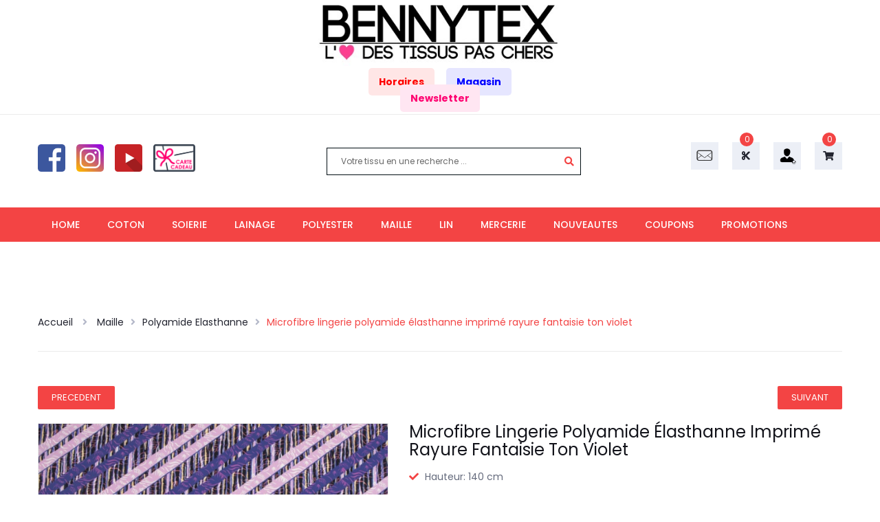

--- FILE ---
content_type: text/html; charset=utf-8
request_url: https://www.bennytex.fr/22318-microfibre-lingerie-polyamide-elasthanne-imprime-rayure-fantaisie-ton-violet.html
body_size: 19663
content:
<!DOCTYPE HTML> <!--[if lt IE 7]><html class="no-js lt-ie9 lt-ie8 lt-ie7" lang="fr-fr"><![endif]--> <!--[if IE 7]><html class="no-js lt-ie9 lt-ie8 ie7" lang="fr-fr"><![endif]--> <!--[if IE 8]><html class="no-js lt-ie9 ie8" lang="fr-fr"><![endif]--> <!--[if gt IE 8]><html class="no-js ie9" lang="fr-fr"><![endif]--><html lang="fr-fr"><head><meta charset="utf-8" /><title>Microfibre lingerie mat blanc optique | Bennytex vente de tissus pas cher au mètre</title><meta name="description" content="Microfibre lingerie mat blanc optique vente tissus au mètre ou au coupon en ligne à des prix pas cher" /><meta name="generator" content="PrestaShop" /><meta name="robots" content="index,follow" /><meta name="viewport" content="width=device-width, minimum-scale=0.25, maximum-scale=1.6, initial-scale=1.0" /><meta name="apple-mobile-web-app-capable" content="yes" /><link rel="icon" type="image/vnd.microsoft.icon" href="/img/favicon.ico?1767624811" /><link rel="shortcut icon" type="image/x-icon" href="/img/favicon.ico?1767624811" /><link href="https://fonts.googleapis.com/css?family=Poppins:300,400,500,600,700" rel="stylesheet"><link rel="stylesheet" type="text/css" href="https://www.bennytex.fr/themes/jms_deermarket/css/bootstrap.min.css" /><link rel="stylesheet" href="/themes/jms_deermarket/css/global.css" type="text/css" media="all" /><link rel="stylesheet" href="/themes/jms_deermarket/css/autoload/highdpi.css" type="text/css" media="all" /><link rel="stylesheet" href="/themes/jms_deermarket/css/autoload/responsive-tables.css" type="text/css" media="all" /><link rel="stylesheet" href="/themes/jms_deermarket/css/autoload/uniform.default.css" type="text/css" media="all" /><link rel="stylesheet" href="/js/jquery/plugins/fancybox/jquery.fancybox.css" type="text/css" media="all" /><link rel="stylesheet" href="/modules/ps_checkout/views/css/payments16.css?version=3.6.3" type="text/css" media="all" /><link rel="stylesheet" href="/modules/mondialrelay/views/css/front/checkout.css" type="text/css" media="all" /><link rel="stylesheet" href="/themes/jms_deermarket/css/product.css" type="text/css" media="all" /><link rel="stylesheet" href="/themes/jms_deermarket/css/print.css" type="text/css" media="print" /><link rel="stylesheet" href="/js/jquery/plugins/bxslider/jquery.bxslider.css" type="text/css" media="all" /><link rel="stylesheet" href="/modules/scrolltop/scrolltop.css" type="text/css" media="all" /><link rel="stylesheet" href="/themes/jms_deermarket/css/modules/socialsharing/socialsharing.css" type="text/css" media="all" /><link rel="stylesheet" href="/themes/jms_deermarket/css/modules/blockcart/blockcart.css" type="text/css" media="all" /><link rel="stylesheet" href="/themes/jms_deermarket/css/modules/blockcurrencies/blockcurrencies.css" type="text/css" media="all" /><link rel="stylesheet" href="/themes/jms_deermarket/css/modules/blocklanguages/blocklanguages.css" type="text/css" media="all" /><link rel="stylesheet" href="/themes/jms_deermarket/css/modules/blockuserinfo/blockuserinfo.css" type="text/css" media="all" /><link rel="stylesheet" href="/themes/jms_deermarket/css/modules/blocknewsletter/blocknewsletter.css" type="text/css" media="all" /><link rel="stylesheet" href="/themes/jms_deermarket/css/modules/jmsajaxsearch/views/css/style.css" type="text/css" media="all" /><link rel="stylesheet" href="/themes/jms_deermarket/css/modules/jmsmegamenu/views/css/style.css" type="text/css" media="all" /><link rel="stylesheet" href="/modules/jmspagebuilder/views/css/font-awesome.css" type="text/css" media="all" /><link rel="stylesheet" href="/themes/jms_deermarket/css/modules/jmspagebuilder/views/css/jcarousel.css" type="text/css" media="all" /><link rel="stylesheet" href="/themes/jms_deermarket/css/modules/jmspagebuilder/views/css/owl.carousel.css" type="text/css" media="all" /><link rel="stylesheet" href="/themes/jms_deermarket/css/modules/jmspagebuilder/views/css/owl.theme.css" type="text/css" media="all" /><link rel="stylesheet" href="/modules/jmspagebuilder/views/css/animate.css" type="text/css" media="all" /><link rel="stylesheet" href="https://www.bennytex.fr/themes/jms_deermarket/css/home5.css" type="text/css" media="all" /><link rel="stylesheet" href="https://www.bennytex.fr/themes/jms_deermarket/css/skins/color2.css" type="text/css" media="all" /><link rel="stylesheet" href="https://www.bennytex.fr/themes/jms_deermarket/css/skins/color2-home5.css" type="text/css" media="all" /><link rel="stylesheet" href="/themes/jms_deermarket/css/modules/jmspagebuilder/views/css/off-canvas.css" type="text/css" media="all" /><link rel="stylesheet" href="/themes/jms_deermarket/css/modules/jmsadvsearch/views/css/style.css" type="text/css" media="all" /><link rel="stylesheet" href="/modules/netreviews/views/css/avisverifies-template1.css" type="text/css" media="all" /><link rel="stylesheet" href="/themes/jms_deermarket/css/product_list.css" type="text/css" media="all" /><link rel="stylesheet" href="/modules/bestkit_views/views/css/front.css" type="text/css" media="all" /><link rel="stylesheet" href="/modules/freesamplerequest/views/css/front.css" type="text/css" media="all" /><link rel="stylesheet" href="/modules/freesamplerequest/views/css/reset.css" type="text/css" media="all" /><link rel="stylesheet" href="/modules/freesamplerequest/views/css/front_force_quantity.css" type="text/css" media="all" /><link rel="stylesheet" href="/modules/giftcard/views/css/giftcard.css" type="text/css" media="all" /><link rel="stylesheet" href="/modules/oleamultipromos/views/css/multipromos.css" type="text/css" media="all" /><link rel="stylesheet" href="/modules/anlazyloading/views/css/front16.css" type="text/css" media="all" /><link rel="stylesheet" href="/themes/jms_deermarket/css/modules/mailalerts/mailalerts.css" type="text/css" media="all" /><link rel="stylesheet" href="/modules/recaptchapro/views/css/front.css" type="text/css" media="all" /><link rel="stylesheet" href="/modules/upsshipping/views/css/front.css" type="text/css" media="all" /><link rel="stylesheet" href="/modules/allinone_rewards/css/allinone_rewards.css" type="text/css" media="all" />     <link rel="alternate" type="application/rss+xml" title="Microfibre lingerie mat blanc optique | Bennytex vente de tissus pas cher au mètre" href="https://www.bennytex.fr/modules/feeder/rss.php?id_category=48&amp;orderby=date_upd&amp;orderway=desc" /><link rel="stylesheet" type="text/css" href="https://www.bennytex.fr/themes/jms_deermarket/css/theme-responsive.css" />   <!--[if IE 8]> 
<script src="https://oss.maxcdn.com/libs/html5shiv/3.7.0/html5shiv.js"></script> 
<script src="https://oss.maxcdn.com/libs/respond.js/1.3.0/respond.min.js"></script> <![endif]-->  </head><body id="product" class="home5 layout-list product product-22318 product-microfibre-lingerie-polyamide-elasthanne-imprime-rayure-fantaisie-ton-violet category-48 category-polyamide-elasthanne hide-left-column hide-right-column lang_fr"><div id="page"><div class="menu-wrap"> <nav id="off-canvas-menu"><div id="off-canvas-title">Menu</div><ul class="nav nav-pills nav-stacked level0"><li class="menu-item" data-id="166" data-level="0" data-title="1"><a href="/" target="_self">HOME</a></li><li class="menu-item mega" data-id="167" data-level="0" data-title="1"><a href="https://www.bennytex.fr/3-coton" target="_self">COTON<em class="fa fa-angle-right"></em></a><ul class="dropdown-menu"><li class="menu-item" data-id="258" data-level="1" data-title="1"><a href="https://www.bennytex.fr/128-double-gaze" target="_self">DOUBLE GAZE</a></li><li class="menu-item" data-id="273" data-level="1" data-title="1"><a href="https://www.bennytex.fr/142-triple-gaze-de-coton" target="_self">TRIPLE GAZE</a></li><li class="menu-item" data-id="279" data-level="1" data-title="1"><a href="https://www.bennytex.fr/152-pul-de-coton-impermeable" target="_self">PUL COTON</a></li><li class="menu-item" data-id="261" data-level="1" data-title="1"><a href="https://www.bennytex.fr/131-linna-morata" target="_self">LINNA MORATA</a></li><li class="menu-item" data-id="177" data-level="1" data-title="1"><a href="https://www.bennytex.fr/25-coton-imprime" target="_self">COTON IMPRIME</a></li><li class="menu-item" data-id="181" data-level="1" data-title="1"><a href="https://www.bennytex.fr/29-coton-soie" target="_self">COTON SOIE</a></li><li class="menu-item" data-id="178" data-level="1" data-title="1"><a href="https://www.bennytex.fr/26-coton-uni" target="_self">COTON UNI</a></li><li class="menu-item" data-id="187" data-level="1" data-title="1"><a href="https://www.bennytex.fr/32-coton-enduit" target="_self">COTON ENDUIT</a></li><li class="menu-item mega" data-id="183" data-level="1" data-title="1"><a href="https://www.bennytex.fr/31-eponge-serviette" target="_self">EPONGE SERVIETTE</a><ul class="dropdown-menu"><li class="menu-item" data-id="281" data-level="2" data-title="1"><a href="https://www.bennytex.fr/157-eponge-serviette-coton-bio" target="_self">GAMME 100% BIO</a></li><li class="menu-item" data-id="185" data-level="2" data-title="1"><a href="https://www.bennytex.fr/108-gamme-thalasso" target="_self">GAMME THALASSO</a></li><li class="menu-item" data-id="186" data-level="2" data-title="1"><a href="https://www.bennytex.fr/110-gamme-bambou" target="_self">GAMME BAMBOU</a></li><li class="menu-item" data-id="276" data-level="2" data-title="1"><a href="https://www.bennytex.fr/149-micro-eponge-bambou" target="_self">MICRO EPONGE BAMBOU</a></li><li class="menu-item" data-id="260" data-level="2" data-title="1"><a href="https://www.bennytex.fr/130-nid-d-abeille" target="_self">NID D'ABEILLE</a></li></ul></li><li class="menu-item" data-id="179" data-level="1" data-title="1"><a href="https://www.bennytex.fr/27-gabardine-de-coton" target="_self">GABARDINE DE COTON</a></li><li class="menu-item" data-id="189" data-level="1" data-title="1"><a href="https://www.bennytex.fr/82-satin-de-coton" target="_self">SATIN DE COTON</a></li><li class="menu-item" data-id="180" data-level="1" data-title="1"><a href="https://www.bennytex.fr/28-toile-de-coton" target="_self">TOILE DE COTON</a></li><li class="menu-item" data-id="182" data-level="1" data-title="1"><a href="https://www.bennytex.fr/30-velours-milleraies" target="_self">VELOURS MILLERAIES</a></li><li class="menu-item" data-id="188" data-level="1" data-title="1"><a href="https://www.bennytex.fr/67-voile-de-coton" target="_self">VOILE DE COTON</a></li><li class="menu-item" data-id="190" data-level="1" data-title="1"><a href="https://www.bennytex.fr/91-jeans" target="_self">JEANS</a></li><li class="menu-item" data-id="263" data-level="1" data-title="1"><a href="https://www.bennytex.fr/136-coton-imprime-madras" target="_self">MADRAS</a></li><li class="menu-item" data-id="254" data-level="1" data-title="1"><a href="https://www.bennytex.fr/114-wax-africain" target="_self">WAX AFRICAIN</a></li><li class="menu-item" data-id="259" data-level="1" data-title="1"><a href="https://www.bennytex.fr/129-coton-matelasse" target="_self">COTON MATELASSÉ</a></li></ul></li><li class="menu-item mega" data-id="168" data-level="0" data-title="1"><a href="https://www.bennytex.fr/4-soierie" target="_self">SOIERIE<em class="fa fa-angle-right"></em></a><ul class="dropdown-menu"><li class="menu-item" data-id="191" data-level="1" data-title="1"><a href="https://www.bennytex.fr/33-satin-de-soie" target="_self">SATIN DE SOIE</a></li><li class="menu-item" data-id="192" data-level="1" data-title="1"><a href="https://www.bennytex.fr/34-crepe-de-soie" target="_self">CREPE DE SOIE</a></li><li class="menu-item" data-id="193" data-level="1" data-title="1"><a href="https://www.bennytex.fr/35-organza-de-soie" target="_self">ORGANZA DE SOIE</a></li><li class="menu-item" data-id="194" data-level="1" data-title="1"><a href="https://www.bennytex.fr/36-mousseline-de-soie" target="_self">MOUSSELINE DE SOIE</a></li><li class="menu-item" data-id="195" data-level="1" data-title="1"><a href="https://www.bennytex.fr/37-ponge-de-soie" target="_self">PONGEE DE SOIE</a></li><li class="menu-item" data-id="196" data-level="1" data-title="1"><a href="https://www.bennytex.fr/38-gabardine-de-soie" target="_self">GABARDINE DE SOIE</a></li><li class="menu-item" data-id="197" data-level="1" data-title="1"><a href="https://www.bennytex.fr/39-twill-de-soie" target="_self">TWILL DE SOIE</a></li><li class="menu-item" data-id="282" data-level="1" data-title="1"><a href="https://www.bennytex.fr/158-taffetas-de-soie" target="_self">TAFFETAS DE SOIE</a></li><li class="menu-item" data-id="198" data-level="1" data-title="1"><a href="https://www.bennytex.fr/40-tweed-de-soie" target="_self">TWEED DE SOIE</a></li><li class="menu-item" data-id="199" data-level="1" data-title="1"><a href="https://www.bennytex.fr/41-devoree-de-soie" target="_self">DEVOREE DE SOIE</a></li><li class="menu-item" data-id="200" data-level="1" data-title="1"><a href="https://www.bennytex.fr/42-mikado" target="_self">MIKADO</a></li><li class="menu-item" data-id="201" data-level="1" data-title="1"><a href="https://www.bennytex.fr/61-velours-de-soie" target="_self">VELOURS DE SOIE</a></li></ul></li><li class="menu-item mega" data-id="169" data-level="0" data-title="1"><a href="https://www.bennytex.fr/5-lainage" target="_self">LAINAGE<em class="fa fa-angle-right"></em></a><ul class="dropdown-menu"><li class="menu-item" data-id="203" data-level="1" data-title="1"><a href="https://www.bennytex.fr/11-cachemire" target="_self">CACHEMIRE</a></li><li class="menu-item" data-id="204" data-level="1" data-title="1"><a href="https://www.bennytex.fr/12-laine-bouillie" target="_self">LAINE BOUILLIE </a></li><li class="menu-item" data-id="205" data-level="1" data-title="1"><a href="https://www.bennytex.fr/13-draperie" target="_self">DRAPERIE</a></li><li class="menu-item" data-id="206" data-level="1" data-title="1"><a href="https://www.bennytex.fr/14-mohair" target="_self">MOHAIR</a></li><li class="menu-item" data-id="207" data-level="1" data-title="1"><a href="https://www.bennytex.fr/15-lainage-divers" target="_self">LAINAGE DIVERS</a></li><li class="menu-item" data-id="208" data-level="1" data-title="1"><a href="https://www.bennytex.fr/87-pure-laine-" target="_self">PURE LAINAGE</a></li><li class="menu-item" data-id="209" data-level="1" data-title="1"><a href="https://www.bennytex.fr/88-laine-caban" target="_self">LAINE CABAN</a></li></ul></li><li class="menu-item mega" data-id="170" data-level="0" data-title="1"><a href="https://www.bennytex.fr/6-polyester" target="_self">POLYESTER<em class="fa fa-angle-right"></em></a><ul class="dropdown-menu"><li class="menu-item" data-id="284" data-level="1" data-title="1"><a href="https://www.bennytex.fr/160-softshell" target="_self">SOFTSHELL</a></li><li class="menu-item" data-id="280" data-level="1" data-title="1"><a href="https://www.bennytex.fr/156-elastique-masque-protection" target="_self">ELASTIQUE</a></li><li class="menu-item" data-id="210" data-level="1" data-title="1"><a href="https://www.bennytex.fr/16-polyester-uni" target="_self">POLYESTER UNI</a></li><li class="menu-item" data-id="211" data-level="1" data-title="1"><a href="https://www.bennytex.fr/17-polyester-imprime" target="_self">POLYESTER IMPRIME</a></li><li class="menu-item" data-id="212" data-level="1" data-title="1"><a href="https://www.bennytex.fr/18-doublure" target="_self">DOUBLURE</a></li><li class="menu-item" data-id="213" data-level="1" data-title="1"><a href="https://www.bennytex.fr/19-velours" target="_self">VELOURS</a></li><li class="menu-item" data-id="275" data-level="1" data-title="1"><a href="https://www.bennytex.fr/150-minky" target="_self">MINKY</a></li><li class="menu-item" data-id="214" data-level="1" data-title="1"><a href="https://www.bennytex.fr/20-microfibre-uni" target="_self">MICROFIBRE UNI</a></li><li class="menu-item" data-id="215" data-level="1" data-title="1"><a href="https://www.bennytex.fr/21-microfibre-imprime" target="_self">MICROFIBRE IMPRIME</a></li><li class="menu-item" data-id="216" data-level="1" data-title="1"><a href="https://www.bennytex.fr/22-tulle" target="_self">TULLE</a></li><li class="menu-item" data-id="217" data-level="1" data-title="1"><a href="https://www.bennytex.fr/23-resille" target="_self">RESILLE</a></li><li class="menu-item" data-id="218" data-level="1" data-title="1"><a href="https://www.bennytex.fr/24-organza" target="_self">ORGANZA</a></li><li class="menu-item" data-id="219" data-level="1" data-title="1"><a href="https://www.bennytex.fr/60-satin-duchesse" target="_self">SATIN DUCHESSE</a></li><li class="menu-item" data-id="220" data-level="1" data-title="1"><a href="https://www.bennytex.fr/63-brocart" target="_self">BROCART</a></li><li class="menu-item" data-id="221" data-level="1" data-title="1"><a href="https://www.bennytex.fr/73-mousseline-polyester" target="_self">MOUSSELINE</a></li><li class="menu-item mega" data-id="222" data-level="1" data-title="1"><a href="https://www.bennytex.fr/75-neoprene" target="_self">NEOPRENE</a><ul class="dropdown-menu"><li class="menu-item" data-id="223" data-level="2" data-title="1"><a href="https://www.bennytex.fr/76-neoprene-uni" target="_self">NEOPRENE UNI</a></li><li class="menu-item" data-id="224" data-level="2" data-title="1"><a href="https://www.bennytex.fr/77-neoprene-imprime" target="_self">NEOPRENE IMPRIME</a></li></ul></li><li class="menu-item" data-id="226" data-level="1" data-title="1"><a href="https://www.bennytex.fr/89-peluche" target="_self">PELUCHE</a></li><li class="menu-item" data-id="227" data-level="1" data-title="1"><a href="https://www.bennytex.fr/92-crepe-polyester" target="_self">CREPE POLYESTER</a></li><li class="menu-item" data-id="228" data-level="1" data-title="1"><a href="https://www.bennytex.fr/93-simili-cuir" target="_self">SIMILI CUIR</a></li><li class="menu-item" data-id="229" data-level="1" data-title="1"><a href="https://www.bennytex.fr/95-ouate" target="_self">OUATE</a></li><li class="menu-item" data-id="256" data-level="1" data-title="1"><a href="https://www.bennytex.fr/85-imitation-fourrure" target="_self">FOURRURE</a></li><li class="menu-item" data-id="257" data-level="1" data-title="1"><a href="https://www.bennytex.fr/126-pvc" target="_self">PVC</a></li><li class="menu-item" data-id="262" data-level="1" data-title="1"><a href="https://www.bennytex.fr/135-satin-polyester" target="_self">SATIN POLYESTER</a></li><li class="menu-item" data-id="274" data-level="1" data-title="1"><a href="https://www.bennytex.fr/148-toile-de-jute" target="_self">TOILE DE JUTE</a></li></ul></li><li class="menu-item mega" data-id="171" data-level="0" data-title="1"><a href="https://www.bennytex.fr/81-maille" target="_self">MAILLE<em class="fa fa-angle-right"></em></a><ul class="dropdown-menu"><li class="menu-item" data-id="230" data-level="1" data-title="1"><a href="https://www.bennytex.fr/55-dentelle-rachel" target="_self">JERSEY POLYESTER</a></li><li class="menu-item" data-id="231" data-level="1" data-title="1"><a href="https://www.bennytex.fr/43-jersey-viscose" target="_self">JERSEY VISCOSE</a></li><li class="menu-item" data-id="278" data-level="1" data-title="1"><a href="https://www.bennytex.fr/152-pul-de-coton-impermeable" target="_self">PUL COTON</a></li><li class="menu-item" data-id="232" data-level="1" data-title="1"><a href="https://www.bennytex.fr/44-jersey-coton" target="_self">JERSEY COTON</a></li><li class="menu-item" data-id="233" data-level="1" data-title="1"><a href="https://www.bennytex.fr/45-molleton-coton" target="_self">MOLLETON COTON</a></li><li class="menu-item" data-id="234" data-level="1" data-title="1"><a href="https://www.bennytex.fr/46-maillot-de-bain" target="_self">MAILLOT DE BAIN</a></li><li class="menu-item" data-id="235" data-level="1" data-title="1"><a href="https://www.bennytex.fr/47-polyester-elasthanne" target="_self">POLYESTER ELASTHANNE</a></li><li class="menu-item" data-id="236" data-level="1" data-title="1"><a href="https://www.bennytex.fr/48-polyamide-elasthanne" target="_self">POLYAMIDE ELASTHANNE</a></li><li class="menu-item" data-id="237" data-level="1" data-title="1"><a href="https://www.bennytex.fr/49-milano-viscose" target="_self">MILANO VISCOSE</a></li><li class="menu-item" data-id="239" data-level="1" data-title="1"><a href="https://www.bennytex.fr/62-fibranne-viscose" target="_self">FIBRANNE VISCOSE</a></li><li class="menu-item" data-id="240" data-level="1" data-title="1"><a href="https://www.bennytex.fr/72-polaire" target="_self">POLAIRE</a></li><li class="menu-item" data-id="241" data-level="1" data-title="1"><a href="https://www.bennytex.fr/78-jersey-polyester" target="_self">JERSEY POLYESTER</a></li><li class="menu-item" data-id="242" data-level="1" data-title="1"><a href="https://www.bennytex.fr/94-acrylique" target="_self">ACRYLIQUE</a></li><li class="menu-item" data-id="264" data-level="1" data-title="1"><a href="https://www.bennytex.fr/137-jersey-modal" target="_self">JERSEY MODAL</a></li><li class="menu-item" data-id="272" data-level="1" data-title="1"><a href="https://www.bennytex.fr/139-bord-cote-bande-coton" target="_self">BORD CÔTE</a></li><li class="menu-item" data-id="277" data-level="1" data-title="1"><a href="https://www.bennytex.fr/151-jersey-coton-matelasse" target="_self">JERSEY MATELASSE</a></li></ul></li><li class="menu-item mega" data-id="172" data-level="0" data-title="1"><a href="https://www.bennytex.fr/8-lin" target="_self">LIN<em class="fa fa-angle-right"></em></a><ul class="dropdown-menu"><li class="menu-item" data-id="243" data-level="1" data-title="1"><a href="https://www.bennytex.fr/51-lin-viscose" target="_self">LIN VISCOSE</a></li><li class="menu-item" data-id="244" data-level="1" data-title="1"><a href="https://www.bennytex.fr/52-lin-paillete" target="_self">LIN PAILLETE</a></li><li class="menu-item" data-id="245" data-level="1" data-title="1"><a href="https://www.bennytex.fr/53-100-lin" target="_self">100% LIN</a></li><li class="menu-item" data-id="246" data-level="1" data-title="1"><a href="https://www.bennytex.fr/54-lin-ameublement" target="_self">LIN AMEUBLEMENT</a></li><li class="menu-item" data-id="247" data-level="1" data-title="1"><a href="https://www.bennytex.fr/101-lin-coton" target="_self">LIN COTON</a></li></ul></li><li class="menu-item mega" data-id="283" data-level="0" data-title="1"><a href="https://www.bennytex.fr/163-mercerie" target="_self">MERCERIE<em class="fa fa-angle-right"></em></a><ul class="dropdown-menu"><li class="menu-item" data-id="285" data-level="1" data-title="1"><a href="https://www.bennytex.fr/164-1" target="_self">1€</a></li><li class="menu-item" data-id="286" data-level="1" data-title="1"><a href="https://www.bennytex.fr/165-2" target="_self">2€</a></li><li class="menu-item" data-id="287" data-level="1" data-title="1"><a href="https://www.bennytex.fr/166-3" target="_self">3€</a></li><li class="menu-item" data-id="288" data-level="1" data-title="1"><a href="https://www.bennytex.fr/167-4" target="_self">4€</a></li><li class="menu-item" data-id="289" data-level="1" data-title="1"><a href="https://www.bennytex.fr/168-5" target="_self">5€</a></li><li class="menu-item" data-id="291" data-level="1" data-title="1"><a href="https://www.bennytex.fr/171-6" target="_self">6€</a></li><li class="menu-item" data-id="292" data-level="1" data-title="1"><a href="https://www.bennytex.fr/172-7" target="_self">7€</a></li><li class="menu-item" data-id="293" data-level="1" data-title="1"><a href="https://www.bennytex.fr/173-8" target="_self">8€</a></li><li class="menu-item" data-id="294" data-level="1" data-title="1"><a href="https://www.bennytex.fr/174-9" target="_self">9€</a></li><li class="menu-item" data-id="290" data-level="1" data-title="1"><a href="https://www.bennytex.fr/169-10" target="_self">10€</a></li><li class="menu-item" data-id="295" data-level="1" data-title="1"><a href="https://www.bennytex.fr/170-20" target="_self">20€</a></li></ul></li><li class="menu-item" data-id="174" data-level="0" data-title="1"><a href="/nouveaux-produits" target="_self">NOUVEAUTES</a></li><li class="menu-item" data-id="175" data-level="0" data-title="1"><a href="https://www.bennytex.fr/96-coupon" target="_self">COUPONS</a></li><li class="menu-item" data-id="176" data-level="0" data-title="1"><a href="/promotions" target="_self">PROMOTIONS</a></li></ul> </nav> <button id="close-button" class="close-button">Close Menu</button></div><div class="main-site"> <header id="main-header"><div class="jms-row header-top" ><div class="container"><div class="row"><div class="layout-column col-lg-4 col-md-12 col-sm-12 col-xs-12 center" style="background-position:50% 50%;"></div><div class="layout-column col-lg-4 col-md-12 col-sm-12 col-xs-12 center" style=""><div class="addon-box"> <a href="https://www.bennytex.fr/" title="Bennytex"><img class="logo img-responsive" src="https://www.bennytex.fr/themes/jms_deermarket/img/bennytex-1415004619.jpg" alt="Bennytex" /></a></div><div class="addon-box"><div style="background-color: #ffffff; padding: 1%; margin: 2% auto; text-align: center; border-radius: 5px; width: 96%; max-width: 800px;"><a href="https://www.bennytex.fr/content/12-horaires" title="Horaires d'ouverture" style="background-color: #ffe6e6; padding: 10px 15px; margin: 0 2%; border-radius: 5px; color: #ff0000; text-decoration: none; font-weight: bold;">Horaires</a> <a href="https://www.bennytex.fr/content/4-qui-sommes-nous" title="Informations sur le magasin" style="background-color: #e6e6ff; padding: 10px 15px; margin: 0 2%; border-radius: 5px; color: #0000ff; text-decoration: none; font-weight: bold;">Magasin</a> <a href="https://www.bennytex.fr/newsletter" title="Inscrivez-vous à notre newsletter" style="background-color: #ffe6f2; padding: 10px 15px; margin: 0 2%; border-radius: 5px; color: #ff0070; text-decoration: none; font-weight: bold;">Newsletter</a></div></div></div><div class="layout-column col-lg-4" style=""></div></div></div></div><div class="jms-row header-center" ><div class="container"><div class="row"><div class="layout-column col-lg-4 col-md-12 col-sm-12 col-xs-1 left" style=""><div class="addon-box"><p><a href="https://www.facebook.com/Bennytex/" target="_blank"><img src="https://www.bennytex.fr/img/cms/social-facebook-square2-128.png" width="40" height="40" /></a>&nbsp;&nbsp;&nbsp; <a href="https://www.instagram.com/tissusbennytex" target="_blank"><img src="https://www.bennytex.fr/img/cms/social-instagram-new-square2-128.png" width="40" height="40" /></a> &nbsp;&nbsp; <a href="https://www.youtube.com/channel/UCOl76_C3D2EzLfwabqg0KeA" target="_blank"><img src="https://www.bennytex.fr/img/cms/youtube-256.png" width="40" height="40" /></a> &nbsp;&nbsp; <a href="https://www.bennytex.fr/module/giftcard/choicegiftcard" target="_blank"><img src="https://www.bennytex.fr/img/cms/Gift_Card.png" width="61" height="40" /></a></p></div></div><div class="layout-column col-lg-4 col-md-12 col-sm-12 col-xs-12 center" style=""><div class="addon-box"><div id="jms_ajax_search" class="btn-group compact-hidden"> <a href="#" class="ic-search dropdown-toggle" data-toggle="dropdown"> <span class="fa fa-search" aria-hidden="true"></span> </a><div class="search-box"><form method="get" action="https://www.bennytex.fr/recherche" id="searchbox"> <input type="hidden" name="controller" value="search" /> <input type="hidden" name="orderby" value="position" /> <input type="hidden" name="orderway" value="desc" /> <input type="text" id="ajax_search" name="search_query" placeholder="Votre tissu en une recherche ..." class="form-control" /> <a href="#" class="ic-search2"> <span class="fa fa-search" aria-hidden="true"></span> </a></form><div id="search_result"></div></div></div></div></div><div class="layout-column col-lg-4 col-md-12 col-sm-6 col-xs-3 right" style=""><div class="addon-box"><h6><a href="https://www.bennytex.fr/contactez-nous" target="_blank"><img src="https://www.bennytex.fr/img/cms/mailbox2.png" alt="contactez-nous" titre="Contactez-nous" width="40" height="40" /></a></h6></div><div class="addon-box">  <div class="clearfix quotesOuterBox"><div class="quotes_cart"> <a href="https://www.bennytex.fr/module/freesamplerequest/SampleCart" rel="nofollow" id="quotes-cart-link"> <i class="fa fa-scissors" aria-hidden="true"></i> <span class="ajax_quote_quantity">0</span> </a><div class="col-sm-12 quotes_cart_block exclusive" id="box-body" style="display:none;"><div class="block_content"><div class="row product-list" id="product-list"><div class="alert"> Aucun échantillon demandé</div></div><p class="cart-buttons"> <a id="button_order_cart" class="btn btn-default button button-small" href="https://www.bennytex.fr/module/freesamplerequest/SampleCart" title="Envoyer la demande" rel="nofollow"> <span> Tous voir<i class="icon-chevron-right right"></i> </span> </a></p></div></div></div></div></div><div class="addon-box"><div class="header_user_info"> <a class="login" href="https://www.bennytex.fr/mon-compte" rel="nofollow" title="Identifiez-vous"> <img src="https://www.bennytex.fr/img/loginuser.png" width="40" height="40"> </a></div></div><div class="addon-box"><div class="btn-group compact-hidden cart_block" id="cart_block"> <a href="#" class="dropdown-toggle cart-icon" data-toggle="dropdown"> <i class="fa fa-shopping-cart" aria-hidden="true"></i> <span class="ajax_cart_quantity">0</span> </a><div class="dropdown-menu shoppingcart-box" role="menu"> <span class="ajax_cart_no_product" >oups ! votre panier est vide ...</span><ul class="list products cart_block_list" id="cart_block_list"></ul><div class="checkout-info"><div class="shipping clearfix"> <span class="quantity"> <a href="https://www.bennytex.fr/content/1-livraison"> Livraison offerte des 49.90&euro; <br>avec UPS Relais en France * </a></span></div><div class="total clearfix"> <span class="label">Total:</span> <span class="cart_block_total ajax_block_cart_total pull-right">0,00 €</span></div><div class="cart-button"> <a id="button_order_cart" class="btn-effect" href="https://www.bennytex.fr/commande" title="Commander" rel="nofollow"> Commander </a></div> <br> <a onclick="return confirm('Vous souhaitez vider votre panier. C’est vraiment dommage vous aviez choisi de si beaux tissus!');"class="link" href="https://www.bennytex.fr/panier?emptyCart=1&token=" title="Delete"> <img src="" style="max-width: 4%; height: auto;"><span><FONT size="2pt" color="#AFAFAF">Vider mon panier</font></span><i class="icon-chevron-left left"></i> </a></div></div></div></div></div></div></div></div><div class="jms-row header-bottom" ><div class="container"><div class="row"><div class="layout-column col-lg-12 col-md-8 col-sm-6 col-xs-6 left" style=""><div class="addon-box"><div class="jms-megamenu-wrap"> <button class="menu-button hidden-lg hidden-md" id="open-button"> <span class="fa fa-bars"></span> </button><div id="jms-megamenu-container" class="navbar clearfix"><div class="jms-megamenu"><ul class="nav level0"><li class="menu-item" data-id="166" data-level="0" data-title="1"><a href="/" target="_self">HOME</a></li><li class="menu-item mega" data-id="167" data-level="0" data-title="1"><a href="https://www.bennytex.fr/3-coton" target="_self">COTON<em class="caret"></em></a><div class="nav-child dropdown-menu mega-dropdown-menu"><div class="mega-dropdown-inner"><div class="row"><div class="mega-col-nav col-sm-12" data-width="12"><div class="mega-inner"><ul class="mega-nav"><li class="menu-item" data-id="258" data-level="1" data-title="1"><a href="https://www.bennytex.fr/128-double-gaze" target="_self">DOUBLE GAZE</a></li><li class="menu-item" data-id="273" data-level="1" data-title="1"><a href="https://www.bennytex.fr/142-triple-gaze-de-coton" target="_self">TRIPLE GAZE</a></li><li class="menu-item" data-id="279" data-level="1" data-title="1"><a href="https://www.bennytex.fr/152-pul-de-coton-impermeable" target="_self">PUL COTON</a></li><li class="menu-item" data-id="261" data-level="1" data-title="1"><a href="https://www.bennytex.fr/131-linna-morata" target="_self">LINNA MORATA</a></li><li class="menu-item" data-id="177" data-level="1" data-title="1"><a href="https://www.bennytex.fr/25-coton-imprime" target="_self">COTON IMPRIME</a></li><li class="menu-item" data-id="181" data-level="1" data-title="1"><a href="https://www.bennytex.fr/29-coton-soie" target="_self">COTON SOIE</a></li><li class="menu-item" data-id="178" data-level="1" data-title="1"><a href="https://www.bennytex.fr/26-coton-uni" target="_self">COTON UNI</a></li><li class="menu-item" data-id="187" data-level="1" data-title="1"><a href="https://www.bennytex.fr/32-coton-enduit" target="_self">COTON ENDUIT</a></li><li class="menu-item mega" data-id="183" data-level="1" data-title="1"><a href="https://www.bennytex.fr/31-eponge-serviette" target="_self">EPONGE SERVIETTE</a><div class="nav-child dropdown-menu mega-dropdown-menu"><div class="mega-dropdown-inner"><div class="row"><div class="mega-col-nav col-sm-12" data-width="12"><div class="mega-inner"><ul class="mega-nav"><li class="menu-item" data-id="281" data-level="2" data-title="1"><a href="https://www.bennytex.fr/157-eponge-serviette-coton-bio" target="_self">GAMME 100% BIO</a></li><li class="menu-item" data-id="185" data-level="2" data-title="1"><a href="https://www.bennytex.fr/108-gamme-thalasso" target="_self">GAMME THALASSO</a></li><li class="menu-item" data-id="186" data-level="2" data-title="1"><a href="https://www.bennytex.fr/110-gamme-bambou" target="_self">GAMME BAMBOU</a></li><li class="menu-item" data-id="276" data-level="2" data-title="1"><a href="https://www.bennytex.fr/149-micro-eponge-bambou" target="_self">MICRO EPONGE BAMBOU</a></li><li class="menu-item" data-id="260" data-level="2" data-title="1"><a href="https://www.bennytex.fr/130-nid-d-abeille" target="_self">NID D'ABEILLE</a></li></ul></div></div></div></div></div></li><li class="menu-item" data-id="179" data-level="1" data-title="1"><a href="https://www.bennytex.fr/27-gabardine-de-coton" target="_self">GABARDINE DE COTON</a></li><li class="menu-item" data-id="189" data-level="1" data-title="1"><a href="https://www.bennytex.fr/82-satin-de-coton" target="_self">SATIN DE COTON</a></li><li class="menu-item" data-id="180" data-level="1" data-title="1"><a href="https://www.bennytex.fr/28-toile-de-coton" target="_self">TOILE DE COTON</a></li><li class="menu-item" data-id="182" data-level="1" data-title="1"><a href="https://www.bennytex.fr/30-velours-milleraies" target="_self">VELOURS MILLERAIES</a></li><li class="menu-item" data-id="188" data-level="1" data-title="1"><a href="https://www.bennytex.fr/67-voile-de-coton" target="_self">VOILE DE COTON</a></li><li class="menu-item" data-id="190" data-level="1" data-title="1"><a href="https://www.bennytex.fr/91-jeans" target="_self">JEANS</a></li><li class="menu-item" data-id="263" data-level="1" data-title="1"><a href="https://www.bennytex.fr/136-coton-imprime-madras" target="_self">MADRAS</a></li><li class="menu-item" data-id="254" data-level="1" data-title="1"><a href="https://www.bennytex.fr/114-wax-africain" target="_self">WAX AFRICAIN</a></li><li class="menu-item" data-id="259" data-level="1" data-title="1"><a href="https://www.bennytex.fr/129-coton-matelasse" target="_self">COTON MATELASSÉ</a></li></ul></div></div></div></div></div></li><li class="menu-item mega" data-id="168" data-level="0" data-title="1"><a href="https://www.bennytex.fr/4-soierie" target="_self">SOIERIE<em class="caret"></em></a><div class="nav-child dropdown-menu mega-dropdown-menu"><div class="mega-dropdown-inner"><div class="row"><div class="mega-col-nav col-sm-12" data-width="12"><div class="mega-inner"><ul class="mega-nav"><li class="menu-item" data-id="191" data-level="1" data-title="1"><a href="https://www.bennytex.fr/33-satin-de-soie" target="_self">SATIN DE SOIE</a></li><li class="menu-item" data-id="192" data-level="1" data-title="1"><a href="https://www.bennytex.fr/34-crepe-de-soie" target="_self">CREPE DE SOIE</a></li><li class="menu-item" data-id="193" data-level="1" data-title="1"><a href="https://www.bennytex.fr/35-organza-de-soie" target="_self">ORGANZA DE SOIE</a></li><li class="menu-item" data-id="194" data-level="1" data-title="1"><a href="https://www.bennytex.fr/36-mousseline-de-soie" target="_self">MOUSSELINE DE SOIE</a></li><li class="menu-item" data-id="195" data-level="1" data-title="1"><a href="https://www.bennytex.fr/37-ponge-de-soie" target="_self">PONGEE DE SOIE</a></li><li class="menu-item" data-id="196" data-level="1" data-title="1"><a href="https://www.bennytex.fr/38-gabardine-de-soie" target="_self">GABARDINE DE SOIE</a></li><li class="menu-item" data-id="197" data-level="1" data-title="1"><a href="https://www.bennytex.fr/39-twill-de-soie" target="_self">TWILL DE SOIE</a></li><li class="menu-item" data-id="282" data-level="1" data-title="1"><a href="https://www.bennytex.fr/158-taffetas-de-soie" target="_self">TAFFETAS DE SOIE</a></li><li class="menu-item" data-id="198" data-level="1" data-title="1"><a href="https://www.bennytex.fr/40-tweed-de-soie" target="_self">TWEED DE SOIE</a></li><li class="menu-item" data-id="199" data-level="1" data-title="1"><a href="https://www.bennytex.fr/41-devoree-de-soie" target="_self">DEVOREE DE SOIE</a></li><li class="menu-item" data-id="200" data-level="1" data-title="1"><a href="https://www.bennytex.fr/42-mikado" target="_self">MIKADO</a></li><li class="menu-item" data-id="201" data-level="1" data-title="1"><a href="https://www.bennytex.fr/61-velours-de-soie" target="_self">VELOURS DE SOIE</a></li></ul></div></div></div></div></div></li><li class="menu-item mega" data-id="169" data-level="0" data-title="1"><a href="https://www.bennytex.fr/5-lainage" target="_self">LAINAGE<em class="caret"></em></a><div class="nav-child dropdown-menu mega-dropdown-menu"><div class="mega-dropdown-inner"><div class="row"><div class="mega-col-nav col-sm-12" data-width="12"><div class="mega-inner"><ul class="mega-nav"><li class="menu-item" data-id="203" data-level="1" data-title="1"><a href="https://www.bennytex.fr/11-cachemire" target="_self">CACHEMIRE</a></li><li class="menu-item" data-id="204" data-level="1" data-title="1"><a href="https://www.bennytex.fr/12-laine-bouillie" target="_self">LAINE BOUILLIE </a></li><li class="menu-item" data-id="205" data-level="1" data-title="1"><a href="https://www.bennytex.fr/13-draperie" target="_self">DRAPERIE</a></li><li class="menu-item" data-id="206" data-level="1" data-title="1"><a href="https://www.bennytex.fr/14-mohair" target="_self">MOHAIR</a></li><li class="menu-item" data-id="207" data-level="1" data-title="1"><a href="https://www.bennytex.fr/15-lainage-divers" target="_self">LAINAGE DIVERS</a></li><li class="menu-item" data-id="208" data-level="1" data-title="1"><a href="https://www.bennytex.fr/87-pure-laine-" target="_self">PURE LAINAGE</a></li><li class="menu-item" data-id="209" data-level="1" data-title="1"><a href="https://www.bennytex.fr/88-laine-caban" target="_self">LAINE CABAN</a></li></ul></div></div></div></div></div></li><li class="menu-item mega" data-id="170" data-level="0" data-title="1"><a href="https://www.bennytex.fr/6-polyester" target="_self">POLYESTER<em class="caret"></em></a><div class="nav-child dropdown-menu mega-dropdown-menu"><div class="mega-dropdown-inner"><div class="row"><div class="mega-col-nav col-sm-12" data-width="12"><div class="mega-inner"><ul class="mega-nav"><li class="menu-item" data-id="284" data-level="1" data-title="1"><a href="https://www.bennytex.fr/160-softshell" target="_self">SOFTSHELL</a></li><li class="menu-item" data-id="280" data-level="1" data-title="1"><a href="https://www.bennytex.fr/156-elastique-masque-protection" target="_self">ELASTIQUE</a></li><li class="menu-item" data-id="210" data-level="1" data-title="1"><a href="https://www.bennytex.fr/16-polyester-uni" target="_self">POLYESTER UNI</a></li><li class="menu-item" data-id="211" data-level="1" data-title="1"><a href="https://www.bennytex.fr/17-polyester-imprime" target="_self">POLYESTER IMPRIME</a></li><li class="menu-item" data-id="212" data-level="1" data-title="1"><a href="https://www.bennytex.fr/18-doublure" target="_self">DOUBLURE</a></li><li class="menu-item" data-id="213" data-level="1" data-title="1"><a href="https://www.bennytex.fr/19-velours" target="_self">VELOURS</a></li><li class="menu-item" data-id="275" data-level="1" data-title="1"><a href="https://www.bennytex.fr/150-minky" target="_self">MINKY</a></li><li class="menu-item" data-id="214" data-level="1" data-title="1"><a href="https://www.bennytex.fr/20-microfibre-uni" target="_self">MICROFIBRE UNI</a></li><li class="menu-item" data-id="215" data-level="1" data-title="1"><a href="https://www.bennytex.fr/21-microfibre-imprime" target="_self">MICROFIBRE IMPRIME</a></li><li class="menu-item" data-id="216" data-level="1" data-title="1"><a href="https://www.bennytex.fr/22-tulle" target="_self">TULLE</a></li><li class="menu-item" data-id="217" data-level="1" data-title="1"><a href="https://www.bennytex.fr/23-resille" target="_self">RESILLE</a></li><li class="menu-item" data-id="218" data-level="1" data-title="1"><a href="https://www.bennytex.fr/24-organza" target="_self">ORGANZA</a></li><li class="menu-item" data-id="219" data-level="1" data-title="1"><a href="https://www.bennytex.fr/60-satin-duchesse" target="_self">SATIN DUCHESSE</a></li><li class="menu-item" data-id="220" data-level="1" data-title="1"><a href="https://www.bennytex.fr/63-brocart" target="_self">BROCART</a></li><li class="menu-item" data-id="221" data-level="1" data-title="1"><a href="https://www.bennytex.fr/73-mousseline-polyester" target="_self">MOUSSELINE</a></li><li class="menu-item mega" data-id="222" data-level="1" data-title="1"><a href="https://www.bennytex.fr/75-neoprene" target="_self">NEOPRENE</a><div class="nav-child dropdown-menu mega-dropdown-menu"><div class="mega-dropdown-inner"><div class="row"><div class="mega-col-nav col-sm-12" data-width="12"><div class="mega-inner"><ul class="mega-nav"><li class="menu-item" data-id="223" data-level="2" data-title="1"><a href="https://www.bennytex.fr/76-neoprene-uni" target="_self">NEOPRENE UNI</a></li><li class="menu-item" data-id="224" data-level="2" data-title="1"><a href="https://www.bennytex.fr/77-neoprene-imprime" target="_self">NEOPRENE IMPRIME</a></li></ul></div></div></div></div></div></li><li class="menu-item" data-id="226" data-level="1" data-title="1"><a href="https://www.bennytex.fr/89-peluche" target="_self">PELUCHE</a></li><li class="menu-item" data-id="227" data-level="1" data-title="1"><a href="https://www.bennytex.fr/92-crepe-polyester" target="_self">CREPE POLYESTER</a></li><li class="menu-item" data-id="228" data-level="1" data-title="1"><a href="https://www.bennytex.fr/93-simili-cuir" target="_self">SIMILI CUIR</a></li><li class="menu-item" data-id="229" data-level="1" data-title="1"><a href="https://www.bennytex.fr/95-ouate" target="_self">OUATE</a></li><li class="menu-item" data-id="256" data-level="1" data-title="1"><a href="https://www.bennytex.fr/85-imitation-fourrure" target="_self">FOURRURE</a></li><li class="menu-item" data-id="257" data-level="1" data-title="1"><a href="https://www.bennytex.fr/126-pvc" target="_self">PVC</a></li><li class="menu-item" data-id="262" data-level="1" data-title="1"><a href="https://www.bennytex.fr/135-satin-polyester" target="_self">SATIN POLYESTER</a></li><li class="menu-item" data-id="274" data-level="1" data-title="1"><a href="https://www.bennytex.fr/148-toile-de-jute" target="_self">TOILE DE JUTE</a></li></ul></div></div></div></div></div></li><li class="menu-item mega" data-id="171" data-level="0" data-title="1"><a href="https://www.bennytex.fr/81-maille" target="_self">MAILLE<em class="caret"></em></a><div class="nav-child dropdown-menu mega-dropdown-menu"><div class="mega-dropdown-inner"><div class="row"><div class="mega-col-nav col-sm-12" data-width="12"><div class="mega-inner"><ul class="mega-nav"><li class="menu-item" data-id="230" data-level="1" data-title="1"><a href="https://www.bennytex.fr/55-dentelle-rachel" target="_self">JERSEY POLYESTER</a></li><li class="menu-item" data-id="231" data-level="1" data-title="1"><a href="https://www.bennytex.fr/43-jersey-viscose" target="_self">JERSEY VISCOSE</a></li><li class="menu-item" data-id="278" data-level="1" data-title="1"><a href="https://www.bennytex.fr/152-pul-de-coton-impermeable" target="_self">PUL COTON</a></li><li class="menu-item" data-id="232" data-level="1" data-title="1"><a href="https://www.bennytex.fr/44-jersey-coton" target="_self">JERSEY COTON</a></li><li class="menu-item" data-id="233" data-level="1" data-title="1"><a href="https://www.bennytex.fr/45-molleton-coton" target="_self">MOLLETON COTON</a></li><li class="menu-item" data-id="234" data-level="1" data-title="1"><a href="https://www.bennytex.fr/46-maillot-de-bain" target="_self">MAILLOT DE BAIN</a></li><li class="menu-item" data-id="235" data-level="1" data-title="1"><a href="https://www.bennytex.fr/47-polyester-elasthanne" target="_self">POLYESTER ELASTHANNE</a></li><li class="menu-item" data-id="236" data-level="1" data-title="1"><a href="https://www.bennytex.fr/48-polyamide-elasthanne" target="_self">POLYAMIDE ELASTHANNE</a></li><li class="menu-item" data-id="237" data-level="1" data-title="1"><a href="https://www.bennytex.fr/49-milano-viscose" target="_self">MILANO VISCOSE</a></li><li class="menu-item" data-id="239" data-level="1" data-title="1"><a href="https://www.bennytex.fr/62-fibranne-viscose" target="_self">FIBRANNE VISCOSE</a></li><li class="menu-item" data-id="240" data-level="1" data-title="1"><a href="https://www.bennytex.fr/72-polaire" target="_self">POLAIRE</a></li><li class="menu-item" data-id="241" data-level="1" data-title="1"><a href="https://www.bennytex.fr/78-jersey-polyester" target="_self">JERSEY POLYESTER</a></li><li class="menu-item" data-id="242" data-level="1" data-title="1"><a href="https://www.bennytex.fr/94-acrylique" target="_self">ACRYLIQUE</a></li><li class="menu-item" data-id="264" data-level="1" data-title="1"><a href="https://www.bennytex.fr/137-jersey-modal" target="_self">JERSEY MODAL</a></li><li class="menu-item" data-id="272" data-level="1" data-title="1"><a href="https://www.bennytex.fr/139-bord-cote-bande-coton" target="_self">BORD CÔTE</a></li><li class="menu-item" data-id="277" data-level="1" data-title="1"><a href="https://www.bennytex.fr/151-jersey-coton-matelasse" target="_self">JERSEY MATELASSE</a></li></ul></div></div></div></div></div></li><li class="menu-item mega" data-id="172" data-level="0" data-title="1"><a href="https://www.bennytex.fr/8-lin" target="_self">LIN<em class="caret"></em></a><div class="nav-child dropdown-menu mega-dropdown-menu"><div class="mega-dropdown-inner"><div class="row"><div class="mega-col-nav col-sm-12" data-width="12"><div class="mega-inner"><ul class="mega-nav"><li class="menu-item" data-id="243" data-level="1" data-title="1"><a href="https://www.bennytex.fr/51-lin-viscose" target="_self">LIN VISCOSE</a></li><li class="menu-item" data-id="244" data-level="1" data-title="1"><a href="https://www.bennytex.fr/52-lin-paillete" target="_self">LIN PAILLETE</a></li><li class="menu-item" data-id="245" data-level="1" data-title="1"><a href="https://www.bennytex.fr/53-100-lin" target="_self">100% LIN</a></li><li class="menu-item" data-id="246" data-level="1" data-title="1"><a href="https://www.bennytex.fr/54-lin-ameublement" target="_self">LIN AMEUBLEMENT</a></li><li class="menu-item" data-id="247" data-level="1" data-title="1"><a href="https://www.bennytex.fr/101-lin-coton" target="_self">LIN COTON</a></li></ul></div></div></div></div></div></li><li class="menu-item mega" data-id="283" data-level="0" data-title="1"><a href="https://www.bennytex.fr/163-mercerie" target="_self">MERCERIE<em class="caret"></em></a><div class="nav-child dropdown-menu mega-dropdown-menu"><div class="mega-dropdown-inner"><div class="row"><div class="mega-col-nav col-sm-12" data-width="12"><div class="mega-inner"><ul class="mega-nav"><li class="menu-item" data-id="285" data-level="1" data-title="1"><a href="https://www.bennytex.fr/164-1" target="_self">1€</a></li><li class="menu-item" data-id="286" data-level="1" data-title="1"><a href="https://www.bennytex.fr/165-2" target="_self">2€</a></li><li class="menu-item" data-id="287" data-level="1" data-title="1"><a href="https://www.bennytex.fr/166-3" target="_self">3€</a></li><li class="menu-item" data-id="288" data-level="1" data-title="1"><a href="https://www.bennytex.fr/167-4" target="_self">4€</a></li><li class="menu-item" data-id="289" data-level="1" data-title="1"><a href="https://www.bennytex.fr/168-5" target="_self">5€</a></li><li class="menu-item" data-id="291" data-level="1" data-title="1"><a href="https://www.bennytex.fr/171-6" target="_self">6€</a></li><li class="menu-item" data-id="292" data-level="1" data-title="1"><a href="https://www.bennytex.fr/172-7" target="_self">7€</a></li><li class="menu-item" data-id="293" data-level="1" data-title="1"><a href="https://www.bennytex.fr/173-8" target="_self">8€</a></li><li class="menu-item" data-id="294" data-level="1" data-title="1"><a href="https://www.bennytex.fr/174-9" target="_self">9€</a></li><li class="menu-item" data-id="290" data-level="1" data-title="1"><a href="https://www.bennytex.fr/169-10" target="_self">10€</a></li><li class="menu-item" data-id="295" data-level="1" data-title="1"><a href="https://www.bennytex.fr/170-20" target="_self">20€</a></li></ul></div></div></div></div></div></li><li class="menu-item" data-id="174" data-level="0" data-title="1"><a href="/nouveaux-produits" target="_self">NOUVEAUTES</a></li><li class="menu-item" data-id="175" data-level="0" data-title="1"><a href="https://www.bennytex.fr/96-coupon" target="_self">COUPONS</a></li><li class="menu-item" data-id="176" data-level="0" data-title="1"><a href="/promotions" target="_self">PROMOTIONS</a></li></ul></div></div></div>  </div></div></div></div></div><div class="jms-row" ><div class="container"><div class="row"><div class="layout-column col-lg-12 col-md-12 col-sm-12 col-xs-12" style=""><div class="addon-box"><div class="jms-empty-space clearfix" style="margin-bottom:80px;"></div></div></div></div></div></div> </header><div class="bg-image-area container"><div class="content_scene_img"><div class="breadcrumb-box"><div class="breadcrumb-inner"><div class="left"> <a class="home" href="https://www.bennytex.fr/" title="retour &agrave; l&#039;Accueil"> Accueil </a> <span class="navigation-pipe">&gt;</span> <span class="navigation-page"><span ><a href="https://www.bennytex.fr/81-maille" title="Maille" ><span >Maille</span></a></span><span class="navigation-pipe">></span><span ><a href="https://www.bennytex.fr/48-polyamide-elasthanne" title="Polyamide Elasthanne" ><span >Polyamide Elasthanne</span></a></span><span class="navigation-pipe">></span>Microfibre lingerie polyamide élasthanne imprimé rayure fantaisie ton violet</span></div></div></div></div></div> <section class="container page-content"><div class="row"> <section class="container content-center without-column" id="center_column"><div class="product-navigation clearfix" style="margin-bottom:20px"> <a title="Microfibre lingerie polyamide élasthanne imprimé rayure fantaisie ton bleu" class="btn btn-default" href="https://www.bennytex.fr/22317-microfibre-lingerie-polyamide-elasthanne-imprime-rayure-fantaisie-ton-bleu.html">Precedent</a> <a title="Microfibre lingerie uni simli orange" class="btn btn-default" style="float:right"href="https://www.bennytex.fr/24453-microfibre-lingerie-uni-simli-orange.html">Suivant</a></div><div ><div class="primary_block row"><div class="container-product"><div class="pb-left-column col-xs-12 col-sm-12 col-md-6 col-lg-5"><div id="image-block" class="clearfix image-block"> <span id="view_full_size"> <img id="bigpic" src="https://www.bennytex.fr/121427-large_default/microfibre-lingerie-polyamide-elasthanne-imprime-rayure-fantaisie-ton-violet.jpg" title="Microfibre lingerie polyamide élasthanne imprimé rayure fantaisie ton bleu" alt="Microfibre lingerie polyamide élasthanne imprimé rayure fantaisie ton bleu" width="600" height="600"/> <span class="span_link no-print search-icon"> <i class="fa fa-search-plus" aria-hidden="true"></i> </span> </span><div id="product_percentage"></div><div id="image-block" class="clearfix"></div><div class="action-buttons"> <a class="addToWishlist product-btn" onclick="WishlistCart('wishlist_block_list', 'add', '22318', false, 1); return false;" title="Ajouter &agrave; la liste de souhait" href="#"> <i class="fa fa-heart" aria-hidden="true"></i> </a></div></div><div id="views_block" class="views_block clearfix "> <span class="view_scroll_spacer"> <a id="view_scroll_left" class="" title="Autres vues" href="javascript:{}"> <i class="fa fa-angle-left" aria-hidden="true"></i> </a> </span><div id="thumbs_list"><ul id="thumbs_list_frame"><li id="thumbnail_121427"> <a href="https://www.bennytex.fr/121427-thickbox_default/microfibre-lingerie-polyamide-elasthanne-imprime-rayure-fantaisie-ton-violet.jpg" data-fancybox-group="other-views" class="fancybox shown" title="Microfibre lingerie polyamide élasthanne imprimé rayure fantaisie ton bleu"> <img class="img-responsive" id="thumb_121427" src="https://www.bennytex.fr/121427-home_default/microfibre-lingerie-polyamide-elasthanne-imprime-rayure-fantaisie-ton-violet.jpg" alt="Microfibre lingerie polyamide élasthanne imprimé rayure fantaisie ton bleu" title="Microfibre lingerie polyamide élasthanne imprimé rayure fantaisie ton bleu" height="100" width="100" /> </a></li><li id="thumbnail_121430"> <a href="https://www.bennytex.fr/121430-thickbox_default/microfibre-lingerie-polyamide-elasthanne-imprime-rayure-fantaisie-ton-violet.jpg" data-fancybox-group="other-views" class="fancybox" title="Microfibre lingerie polyamide élasthanne imprimé rayure fantaisie ton bleu"> <img class="img-responsive" id="thumb_121430" src="https://www.bennytex.fr/121430-home_default/microfibre-lingerie-polyamide-elasthanne-imprime-rayure-fantaisie-ton-violet.jpg" alt="Microfibre lingerie polyamide élasthanne imprimé rayure fantaisie ton bleu" title="Microfibre lingerie polyamide élasthanne imprimé rayure fantaisie ton bleu" height="100" width="100" /> </a></li><li id="thumbnail_121428"> <a href="https://www.bennytex.fr/121428-thickbox_default/microfibre-lingerie-polyamide-elasthanne-imprime-rayure-fantaisie-ton-violet.jpg" data-fancybox-group="other-views" class="fancybox" title="Microfibre lingerie polyamide élasthanne imprimé rayure fantaisie ton bleu"> <img class="img-responsive" id="thumb_121428" src="https://www.bennytex.fr/121428-home_default/microfibre-lingerie-polyamide-elasthanne-imprime-rayure-fantaisie-ton-violet.jpg" alt="Microfibre lingerie polyamide élasthanne imprimé rayure fantaisie ton bleu" title="Microfibre lingerie polyamide élasthanne imprimé rayure fantaisie ton bleu" height="100" width="100" /> </a></li><li id="thumbnail_121429"> <a href="https://www.bennytex.fr/121429-thickbox_default/microfibre-lingerie-polyamide-elasthanne-imprime-rayure-fantaisie-ton-violet.jpg" data-fancybox-group="other-views" class="fancybox" title="Microfibre lingerie polyamide élasthanne imprimé rayure fantaisie ton bleu"> <img class="img-responsive" id="thumb_121429" src="https://www.bennytex.fr/121429-home_default/microfibre-lingerie-polyamide-elasthanne-imprime-rayure-fantaisie-ton-violet.jpg" alt="Microfibre lingerie polyamide élasthanne imprimé rayure fantaisie ton bleu" title="Microfibre lingerie polyamide élasthanne imprimé rayure fantaisie ton bleu" height="100" width="100" /> </a></li><li id="thumbnail_121431"> <a href="https://www.bennytex.fr/121431-thickbox_default/microfibre-lingerie-polyamide-elasthanne-imprime-rayure-fantaisie-ton-violet.jpg" data-fancybox-group="other-views" class="fancybox" title="Microfibre lingerie polyamide élasthanne imprimé rayure fantaisie ton bleu"> <img class="img-responsive" id="thumb_121431" src="https://www.bennytex.fr/121431-home_default/microfibre-lingerie-polyamide-elasthanne-imprime-rayure-fantaisie-ton-violet.jpg" alt="Microfibre lingerie polyamide élasthanne imprimé rayure fantaisie ton bleu" title="Microfibre lingerie polyamide élasthanne imprimé rayure fantaisie ton bleu" height="100" width="100" /> </a></li><li id="thumbnail_121432"> <a href="https://www.bennytex.fr/121432-thickbox_default/microfibre-lingerie-polyamide-elasthanne-imprime-rayure-fantaisie-ton-violet.jpg" data-fancybox-group="other-views" class="fancybox" title="Microfibre lingerie polyamide élasthanne imprimé rayure fantaisie ton bleu"> <img class="img-responsive" id="thumb_121432" src="https://www.bennytex.fr/121432-home_default/microfibre-lingerie-polyamide-elasthanne-imprime-rayure-fantaisie-ton-violet.jpg" alt="Microfibre lingerie polyamide élasthanne imprimé rayure fantaisie ton bleu" title="Microfibre lingerie polyamide élasthanne imprimé rayure fantaisie ton bleu" height="100" width="100" /> </a></li><li id="thumbnail_121433" class="last"> <a href="https://www.bennytex.fr/121433-thickbox_default/microfibre-lingerie-polyamide-elasthanne-imprime-rayure-fantaisie-ton-violet.jpg" data-fancybox-group="other-views" class="fancybox" title="Microfibre lingerie polyamide élasthanne imprimé rayure fantaisie ton bleu"> <img class="img-responsive" id="thumb_121433" src="https://www.bennytex.fr/121433-home_default/microfibre-lingerie-polyamide-elasthanne-imprime-rayure-fantaisie-ton-violet.jpg" alt="Microfibre lingerie polyamide élasthanne imprimé rayure fantaisie ton bleu" title="Microfibre lingerie polyamide élasthanne imprimé rayure fantaisie ton bleu" height="100" width="100" /> </a></li></ul></div> <a id="view_scroll_right" title="Autres vues" href="javascript:{}"> <i class="fa fa-angle-right" aria-hidden="true"></i> </a></div><p class="resetimg clear no-print"> <span id="wrapResetImages" style="display: none;"> <a href="https://www.bennytex.fr/22318-microfibre-lingerie-polyamide-elasthanne-imprime-rayure-fantaisie-ton-violet.html" data-id="resetImages"> Afficher toutes les images </a> </span></p></div><div class="pb-right-column col-xs-12 col-sm-12 col-md-6 col-lg-7"><h1 >Microfibre lingerie polyamide élasthanne imprimé rayure fantaisie ton violet</h1><div class="product-rating"></div><ul class="feature-list"><li> <i class="fa fa-check" aria-hidden="true"></i> <span>Hauteur: </span> 140 cm</li><li> <i class="fa fa-check" aria-hidden="true"></i> <span>Styles: </span> Lingerie</li><li> <i class="fa fa-check" aria-hidden="true"></i> <span>Poids: </span> 89g/m²</li><li> <i class="fa fa-check" aria-hidden="true"></i> <span>Compositions: </span> 75% polyamide 25% élasthanne</li><li> <i class="fa fa-check" aria-hidden="true"></i> <span>Propriétés: </span></li></ul><div class="product-description clearfix"><form id="buy_block" action="https://www.bennytex.fr/panier" method="post"><p class="hidden"> <input type="hidden" name="token" value="67f63c843e41cdc115029a43939d73ae" /> <input type="hidden" name="id_product" value="22318" id="product_page_product_id" /> <input type="hidden" name="add" value="1" /> <input type="hidden" name="id_product_attribute" id="idCombination" value="" /></p><div class="content_prices clearfix"><p class="our_price_display" ><link href="https://schema.org/InStock"/><span id="our_price_display" class="price" >10,90 €</span> le m&egrave;tre</p><p id="old_price" class="hidden"><span class="price"></span></p></div><div class="clearfix quantity-box" ><div class="option clearfix"><div id="quantity_wanted_p" class="input-group quantity-control"> <span class="input-group-addon minus"> <i class="fa fa-angle-left" aria-hidden="true"></i> </span> <input type="text" name="qty" id="quantity_wanted" class="text form-control" value="1" /> <span class="input-group-addon plus"> <i class="fa fa-angle-right" aria-hidden="true"></i> </span></div></div> <button type="submit" name="Submit" id="add_to_cart" class="active cart-button product-btn btn-effect"> <span class="fa fa-refresh fa-spin"></span> <span class="text">Ajouter au panier</span> </button></div><div id="oosHook" style="display: none;"> <strong><FONT COLOR=#f34444>CE PRODUIT VOUS INTERESSE ? <br> </strong></font> Inscrivez votre e-mail dans le champs ci-dessous,<br><FONT COLOR=#f34444>vous serez informé dans LA SECONDE dès le stock mis à jour</font></a><br><p class="form-group"> <input type="text" id="oos_customer_email" name="customer_email" size="20" value="jerenseignemon@email.fr" class="mailalerts_oos_email form-control" /></p> <a href="#" class="btn btn-default" title="Prévenez-moi lorsque le produit est disponible" id="mailalert_link" rel="nofollow">Prévenez-moi lorsque le produit est disponible</a> <span id="oos_customer_email_result" style="display:none; display: block;"></span></div><p id="minimal_quantity_wanted_p" style="display: none;"> Ce produit n&#039;est pas vendu &agrave; l&#039;unit&eacute;. Vous devez s&eacute;lectionner au moins <b id="minimal_quantity_label">1</b> quantit&eacute; pour ce produit.</p></form></div><a title="Promo" href="https://www.bennytex.fr/promotions"> <img src="https://www.bennytex.fr/images/demarque_3_petit.jpg" style="max-width: 100%; height: 100%;"> </a><div class="hook-right-product"></div><ul class="other-info"><li id="product_reference"> <label>REF: </label> <span class="editable" content="MicroLingerie159">MicroLingerie159</span></li><li id="availability_statut" class="availability_statut"> <label id="pQuantityAvailable"> <span class="instock-icon" ></span> </label> <span id="availability_value" class="label-availability" style="color:red"><p id="pQuantityAvailable"> <span id="quantityAvailable">10</span> <font color="red"><span color="red" style="display: none;" id="quantityAvailableTxt"> </span></font> <span id="unite"> m&egrave;tre(s) en stock </span></p> </span></li></ul><div class="social-wrap"><div class="socialsharing_product"> <span class="title">Partager le lien: </span> <button data-type="facebook" type="button" class="btn-facebook social-sharing"> <i class="fa fa-facebook" aria-hidden="true"></i> </button> <button data-type="twitter" type="button" class="btn-twitter social-sharing"> <i class="fa fa-twitter"></i> </button> <button data-type="google-plus" type="button" class="btn-google-plus social-sharing"> <i class="fa fa-google-plus" aria-hidden="true"></i> </button> <button data-type="pinterest" type="button" class="btn-pinterest social-sharing"> <i class="fa fa-pinterest"></i> </button></div></div><div class="Livraison1"> <br> <a title="Livraison" href="https://www.bennytex.fr/content/1-livraison"><img src="https://bennytex.fr/img/livraison.png" height="30px"> <strong>Livraison <FONT COLOR=#f34444>OFFERTE</font> dès 49.90€ d'achat</strong>*</a><br> <a title="Retour" href="https://www.bennytex.fr/content/1-livraison"><img src="https://bennytex.fr/img/package_return.png" height="30px"> <strong><FONT COLOR=#f34444>14 jours</font> pour changer d'avis !</strong></a><br> <a title="Retour" href="https://www.bennytex.fr/content/1-livraison"><img src="https://bennytex.fr/img/livrasionexpress.png" height="30px"> <strong>Expédition<FONT COLOR=#f34444> EXPRESS !</font></strong></a><br> <a title="Metrages" href="https://www.bennytex.fr/content/19-guide-des-metrages"><img src="https://bennytex.fr/img/mesures.png" height="30px"> <strong><FONT COLOR=#f34444>Guide</font> des Metrages </strong></a><br></div></div></div></div><div id="more_info_block"><div class="tabs-info"><ul class="nav nav-tabs"><li class="active"> <a href="#tabs-1" data-toggle="tab">Description</a></li><li><a href="#tabs-2" data-toggle="tab">Specification</a></li><li><a href="#tabs-3" data-toggle="tab">Avis</a></li></ul></div><div class="tab-content"><div id="tabs-1" class="tab-pane fade in active" ><div class="rte"><p><strong>Microfibre lingerie polyamide élasthanne imprimé rayure fantaisie ton violet<br /></strong></p><p></p><p><span style="font-size:13px;">La microfibre lingerie est un tissu</span><span style="font-size:13px;"> fin et soyeux, mat ou brillant, effet "seconde peau", qui sera idéal dans la confection des sous-vêtements.</span></p><p>C'est une matière bi-stretch, ayant un taux d'élasticité de 160% dans les deux sens</p><p></p><p><strong><em>Pourquoi utiliser la microfibre lingerie</em></strong></p><p>La microfibre lingerie est un tissu très léger, doté d’une bonne élasticité et d’une longévité importante</p><p>Composé majoritairement de polyamide, il a également un pouvoir hautement respirante</p><p>Associé à d’autres fibres, il&nbsp;contribue à renforcer la solidité des sous-vêtements.</p><p></p><p style="text-align:justify;"><strong>Avantages de la microfibre<br /></strong></p><p>◾&nbsp;&nbsp;Infroissable<br />◾&nbsp;&nbsp;Très solide<br />◾&nbsp; Léger<br />◾&nbsp;&nbsp;Élastique<br />◾&nbsp; Indéformable<br />◾&nbsp; Respirant<br />◾&nbsp; Résistant à la transpiration<br />◾&nbsp; Durable<br />◾&nbsp;&nbsp;Séchage ultra rapide</p><p></p><p><em><strong>Instructions d'entretien</strong></em> : lavage à 40 °C, pas de sèche-linge, repassage fer très doux.</p><p></p><p><em><strong>Coudre la microfibre lingerie</strong></em></p><p>La microfibre lingerie se coud avec une aiguille jersey ou soie en utilisant le point zigzag de votre familiale et la surjeteuse au fils mousse</p><p>Associée à de la dentelle ou de la résille, vos sous-vêtements deviendront sensuels et glamour à souhait!</p><p></p><p><em><strong>Quelques idées en microfibre lingerie</strong></em></p><p>Culotte, shorty, tanga, string, soutien gorges, brassière, nuisette, déshabillé, caraco, short, kimono ....</p><p></p><p></p></div></div><div id="tabs-2" class="tab-pane fade in"> <section class="page-product-box"><div class="specification"> <span class="title">Hauteur :</span> 140 cm</div><div class="specification"> <span class="title">Styles :</span> Lingerie</div><div class="specification"> <span class="title">Poids :</span> 89g/m²</div><div class="specification"> <span class="title">Compositions :</span> 75% polyamide 25% élasthanne</div><div class="specification"> <span class="title">Propriétés :</span></div> </section></div></div></div><div class="product-navigation clearfix" style="margin-bottom:20px"> <a title="Microfibre lingerie polyamide élasthanne imprimé rayure fantaisie ton bleu" class="btn btn-default" href="https://www.bennytex.fr/22317-microfibre-lingerie-polyamide-elasthanne-imprime-rayure-fantaisie-ton-bleu.html">Precedent</a> <a title="Microfibre lingerie uni simli orange" class="btn btn-default" style="float:right"href="https://www.bennytex.fr/24453-microfibre-lingerie-uni-simli-orange.html">Suivant</a></div></div> </section></div><div id="bestkit_views_product_footer" class="ps16"><h3 class="page-product-heading">Les clients ayant acheté cet article ont également acheté:</h3><div class="product-list view_grid"></div></div> </section> <a href="#" style="right:80px; bottom:340px; opacity:0.35; background: url('https://www.bennytex.fr/modules/scrolltop/icon_top.png') no-repeat;" class="mypresta_scrollup">scroll</a><footer id="main-footer"><div class="jms-row" ><div class="container"><div class="row"><div class="layout-column col-lg-12 col-md-12 col-sm-12 col-xs-12" style=""><div class="addon-box"><div class="jms-empty-space clearfix" style="margin-bottom:55px;"></div></div></div></div></div></div><div class="jms-row section-services" ><div class="container"><div class="row"><div class="layout-column col-lg-12 col-md-12 col-sm-12 col-xs-12" style=""><div class="addon-box"><div class="feature-box" style="text-align:left;"><div class="feature-icon"> <i class="fa fa-truck"></i></div><div class="feature-content"><h3>FRAIS DE PORT</h3><div class="desc-text"><a href="https://www.bennytex.fr/content/1-livraison" target="_blank"><span style="color: #d0121a;"><strong>OFFERTS</strong> <span style="color: #000000;">dès</span>&nbsp;<strong>49.90<span itemprop="price" class="product-price">€</span></strong></span> d'achat</a>*</div></div></div></div><div class="addon-box"><div class="feature-box" style="text-align:left;"><div class="feature-icon"> <i class="fa fa-money"></i></div><div class="feature-content"><h3>PROGRAMME PARRAINAGE</h3><div class="desc-text"><a href="https://www.bennytex.fr/content/10-parrainage" target="_blank"><span style="color: #d0121a;"><strong>5€</strong></span> de remise immédiate</a></div></div></div></div><div class="addon-box"><div class="feature-box" style="text-align:left;"><div class="feature-icon"> <i class="fa fa-shopping-basket "></i></div><div class="feature-content"><h3>Satisfait ou Rembours&eacute;</h3><p><a href="https://www.bennytex.fr/content/17-politique-de-retour-et-droit-de-retractation" target="_blank">Renvoyez vos produits !</a></p></div></div></div><div class="addon-box"><div class="feature-box" style="text-align:left;"><div class="feature-icon"> <i class="fa fa-graduation-cap"></i></div><div class="feature-content"><h3>Remise Etudiant</h3><div class="desc-text"><a href="https://www.bennytex.fr/content/8-remise-etudiante" target="_blank"><strong><span style="color: #d0121a;">10%</span></strong> sur le site web et l'entrepôt !</a></div></div></div></div></div></div></div></div><div class="jms-row" ><div class="container"><div class="row"><div class="layout-column col-lg-12 col-md-12 col-sm-12 col-xs-12" style=""><div class="addon-box"><div class="jms-empty-space clearfix" style="margin-bottom:55px;"></div></div></div></div></div></div><div class="jms-row footer-newsletters" ><div class="container"><div class="row"><div class="layout-column col-lg-12 col-md-12 col-sm-12 col-xs-12" style=""><div class="addon-box"><div class="addon-title"><h3> INSCRIVEZ-VOUS À LA NEWSLETTER</h3><div class="desc-text"> Recevez toutes les infos sur les Nouveautés produits et Promotions Bennytex.fr en EXCLUSIVITÉ !</div></div><div id="newsletter_block_left" class="block newsletter_block_left"><div class="block_content"><form action="//www.bennytex.fr/" method="post"><div class="form-group"> <input class="inputNew form-control grey newsletter-input" type="text" name="email" size="18" value="Saisissez votre adresse e-mail" /> <button type="submit" name="submitNewsletter" class="btn-effect"> Souscrire </button> <input type="hidden" name="action" value="0" /></div></form><div class="newsletter_alert"></div></div></div></div></div></div></div></div><div class="jms-row" ><div class="container"><div class="row"><div class="layout-column col-lg-12 col-md-12 col-sm-12 col-xs-12" style=""><div class="addon-box"><div class="jms-empty-space clearfix" style="margin-bottom:35px;"></div></div><div class="addon-box"><div class="skeepers_carousel_container" data-slides-count="3"></div>  </div></div></div></div></div><div class="jms-row footer-navbar" ><div class="container"><div class="row"><div class="layout-column col-lg-3 col-md-6 col-sm-6 col-xs-6 first" style=""><div class="addon-box"> <a class="logo" href="https://www.bennytex.fr/" title="Bennytex"><img class="logo img-responsive" src="https://www.bennytex.fr/img/bennytex-20-logo-1501160353.jpg" alt="Bennytex" /></a></div><div class="addon-box"><div class="addon-title"><h3>Le meilleur rapport qualit&eacute; prix sur internet !</h3></div><div>Sur Bennytex.fr , vous pouvez passer commande sur un très grand choix de tissus au mètre ou au coupon de 3m de grande qualité au meilleur prix !&nbsp;Découvrez grâce à Bennytex.fr le plaisir qu'est de confectionner vos vêtements et ceux de vos enfants, à réaliser des créations « Hand made » sur des tissus de premier choix vendus au mètre !</div></div></div><div class="layout-column col-lg-3 col-md-6 col-sm-6 col-xs-6 second" style=""><div class="addon-box"><div class="addon-title"><h3>Service Client</h3></div><ul><li><a title="contactez-nous" href="https://www.bennytex.fr/contactez-nous">Nous Contacter </a></li><li><a title="FAQ" href="https://www.bennytex.fr/content/6-faq">FAQ </a></li><li><a title="Conditions d'utilisation" href="https://www.bennytex.fr/content/3-conditions-generales-de-ventes">CGV </a></li><li><a title="Mentions légales" href="https://www.bennytex.fr/content/2-mentions-legales">Mentions légales </a></li><li><a href="/plan-site" target="_blank">Plan du site </a></li></ul></div></div><div class="layout-column col-lg-3 col-md-6 col-sm-6 col-xs-6 third" style=""><div class="addon-box"><div class="addon-title"><h3>Avantages Bennytex</h3></div><ul><li><a title="parrainage" href="https://www.bennytex.fr/content/10-parrainage">Parrainage</a></li><li><a title="&nbsp;Nos Horaires " href="https://www.bennytex.fr/content/7-carte-cadeau">Carte Cadeau</a></li><li><a title="Paiement sécurisé" href="https://www.bennytex.fr/content/8-remise-etudiante">Remise Etudiant</a></li><li><a href="https://www.bennytex.fr/content/16-demande-d-echantillon-bennytex" target="_blank">Echantillons</a></li><li><a href="https://www.bennytex.fr/content/18-programme-d-affiliation">Programme d'Affiliation</a></li></ul></div></div><div class="layout-column col-lg-3 col-md-6 col-sm-6 col-xs-6 fourth" style=""><div class="addon-box"><div class="addon-title"><h3>Informations</h3></div><ul><li><a title="Qui sommes-nous ?" href="https://www.bennytex.fr/content/4-qui-sommes-nous">Qui sommes-nous ? </a></li><li><a title="&nbsp;Nos Horaires " href="https://www.bennytex.fr/content/12-horaires">Nos Horaires </a></li><li><a title="Paiement sécurisé" href="https://www.bennytex.fr/content/5-paiement-securise">Moyens de Paiement </a></li><li><a title="Expédition et livraison" href="https://www.bennytex.fr/content/1-livraison">Expédition et livraison</a></li><li><a title="Expédition et livraison" href="https://www.bennytex.fr/content/17-politique-de-retour-et-droit-de-retractation">Politique de Retour</a></li><li><a href="https://www.bennytex.fr/content/19-guide-des-metrages" target="_blank">Guide des Métrages</a></li></ul></div></div></div></div></div><div class="jms-row footer-copyright" ><div class="container"><div class="row"><div class="layout-column col-lg-4 col-md-6 col-sm-6 col-xs-6 left" style=""><div class="addon-box"><div class="copy-right"><span>Copyright © 2022&nbsp;<a href="#/">Bennytex. </a> Tous droits réservés.</span></div></div></div><div class="layout-column col-lg-8 col-md-6 col-sm-6 col-xs-6 right" style=""><div class="addon-box"> <address><span style="color: #4a4a4a; font-size: 8pt;">Afin de vous proposer des services et offres adaptés à vos centres d'intérêts, Bennytex utilise des cookies.En continuant sur ce site, vous déclarez accepter leur utilisation. <a href="https://www.bennytex.fr/content/14-informations-cookies" target="_blank"><span style="color: #4a4a4a;">En savoir plus</span></a></span></address></div><div class="addon-box"></div><div class="addon-box">  </div></div></div></div></div> </footer><div id="adpmicrodatos"> <script type="application/ld+json" async="">{
    "@context": "http://schema.org",
    "@type" : "Organization",
    "name" : "Bennytex",
    "url" : "https://www.bennytex.fr/",
    "logo" : [
    	{

    	"@type" : "ImageObject",
    	"url" : "https://www.bennytex.fr/img/bennytex-20-logo-1501160353.jpg"
    	}
    ],
    "email" : "contact@bennytex.fr"
			,"address": {
	    "@type": "PostalAddress",
	    "addressLocality": "Bobigny",
	    "addressRegion": "FR",
	    "postalCode": "93000",
	    "streetAddress": "43 chemin des Vignes Loc 14 
93000 Bobigny
France"
	}
			,"contactPoint" : [
		{
			"@type" : "ContactPoint",
	    	"telephone" : "+33148309952",
	    	"contactType" : "customer service",
	    	"contactOption": "TollFree",
	    	"availableLanguage": [ 
	    			    				    				"Français (French)"
	    				    			    	]

	    } 
	]
	}</script> <script type="application/ld+json" async="">{
    "@context": "http://schema.org",
    "@type" : "WebPage",
    "isPartOf": [{
        "@type":"WebSite",
        "url":  "https://www.bennytex.fr/",
        "name": "Bennytex"
    }],
    "name": "Microfibre lingerie mat blanc optique | Bennytex vente de tissus pas cher au m&egrave;tre",
    "url": "https://www.bennytex.fr/22318-microfibre-lingerie-polyamide-elasthanne-imprime-rayure-fantaisie-ton-violet.html"
}</script> <div itemscope itemtype="http://schema.org/BreadcrumbList"><div itemprop="itemListElement" itemscope itemtype="http://schema.org/ListItem"><meta itemprop="item" content="https://www.bennytex.fr/fr/"/><meta itemprop="name" content="Accueil"/><meta itemprop="position" content="1" /></div><div itemprop="itemListElement" itemscope itemtype="http://schema.org/ListItem"><meta itemprop="item" content="https://www.bennytex.fr/81-maille"/><meta itemprop="name" content="Maille"/><meta itemprop="position" content="2" /></div><div itemprop="itemListElement" itemscope itemtype="http://schema.org/ListItem"><meta itemprop="item" content="https://www.bennytex.fr/48-polyamide-elasthanne"/><meta itemprop="name" content="Polyamide Elasthanne"/><meta itemprop="position" content="3" /></div></div><div itemscope itemtype="https://schema.org/Product"><meta itemprop="name" content="Microfibre lingerie polyamide élasthanne imprimé rayure fantaisie ton violet"/><meta itemprop="image" content="https://www.bennytex.fr/121427/microfibre-lingerie-polyamide-elasthanne-imprime-rayure-fantaisie-ton-violet.jpg"/><meta itemprop="image" content="https://www.bennytex.fr/121430/microfibre-lingerie-polyamide-elasthanne-imprime-rayure-fantaisie-ton-violet.jpg"/><meta itemprop="image" content="https://www.bennytex.fr/121428/microfibre-lingerie-polyamide-elasthanne-imprime-rayure-fantaisie-ton-violet.jpg"/><meta itemprop="image" content="https://www.bennytex.fr/121429/microfibre-lingerie-polyamide-elasthanne-imprime-rayure-fantaisie-ton-violet.jpg"/><meta itemprop="image" content="https://www.bennytex.fr/121431/microfibre-lingerie-polyamide-elasthanne-imprime-rayure-fantaisie-ton-violet.jpg"/><meta itemprop="image" content="https://www.bennytex.fr/121432/microfibre-lingerie-polyamide-elasthanne-imprime-rayure-fantaisie-ton-violet.jpg"/><meta itemprop="image" content="https://www.bennytex.fr/121433/microfibre-lingerie-polyamide-elasthanne-imprime-rayure-fantaisie-ton-violet.jpg"/><meta itemprop="url" content="https://www.bennytex.fr/22318-microfibre-lingerie-polyamide-elasthanne-imprime-rayure-fantaisie-ton-violet.html"/><meta itemprop="productID" content="22318" /><meta itemprop="category" content="polyamide-elasthanne" /><meta itemprop="sku" content="MicroLingerie159" /><div itemprop="brand" itemscope itemtype="http://schema.org/Brand"><meta itemprop="name" content="Made In France" /></div><link itemprop="itemCondition" href="https://schema.org/NewCondition" /><meta itemprop="description" content=" Microfibre lingerie polyamide élasthanne imprimé rayure fantaisie ton violetLa microfibre lingerie est un tissu fin et soyeux, mat ou brillant, effet "seconde peau", qui sera idéal dans la confection des sous-vêtements. C'est une matière bi-stretch, ayant un taux d'élasticité de 160% dans les deux sensPourquoi utiliser la microfibre lingerie La microfibre lingerie est un tissu très léger, doté d’une bonne élasticité et d’une longévité importante Composé majoritairement de polyamide, il a également un pouvoir hautement respirante Associé à d’autres fibres, il&nbsp;contribue à renforcer la solidité des sous-vêtements.Avantages de la microfibre ◾&nbsp;&nbsp;Infroissable◾&nbsp;&nbsp;Très solide◾&nbsp; Léger◾&nbsp;&nbsp;Élastique◾&nbsp; Indéformable◾&nbsp; Respirant◾&nbsp; Résistant à la transpiration◾&nbsp; Durable◾&nbsp;&nbsp;Séchage ultra rapideInstructions d'entretien : lavage à 40 °C, pas de sèche-linge, repassage fer très doux.Coudre la microfibre lingerie La microfibre lingerie se coud avec une aiguille jersey ou soie en utilisant le point zigzag de votre familiale et la surjeteuse au fils mousse Associée à de la dentelle ou de la résille, vos sous-vêtements deviendront sensuels et glamour à souhait!Quelques idées en microfibre lingerie Culotte, shorty, tanga, string, soutien gorges, brassière, nuisette, déshabillé, caraco, short, kimono ...." /><div itemprop="offers" itemscope itemtype="https://schema.org/Offer"><link itemprop="availability" href="https://schema.org/InStock"/><meta itemprop="price" content="10.90" /><meta itemprop="priceCurrency" content="EUR" /><div itemprop="seller" itemscope itemtype="https://schema.org/Organization"><meta itemprop="name" content="Bennytex"/></div><meta itemprop="priceValidUntil" content="2027-01-22" /><meta itemprop="url" content="https://www.bennytex.fr/22318-microfibre-lingerie-polyamide-elasthanne-imprime-rayure-fantaisie-ton-violet.html"/></div><div itemprop="isRelatedTo" itemscope itemtype="http://schema.org/Product"><meta itemprop="name" content="Polyamide élasthanne lingerie motif pois blanc fond marine"/><meta itemprop="image" content="https://www.bennytex.fr/171658/polyamide-elasthanne-lingerie-motif-pois-blanc-fond-marine.jpg"/><meta itemprop="url" content="https://www.bennytex.fr/29512-polyamide-elasthanne-lingerie-motif-pois-blanc-fond-marine.html"/><meta itemprop="category" content="polyamide-elasthanne" /><meta itemprop="sku" content="MicroLingerie241" /><div itemprop="brand" itemscope itemtype="http://schema.org/Brand"><meta itemprop="name" content="Made In France" /></div><link itemprop="itemCondition" href="https://schema.org/NewCondition" /><meta itemprop="description" content=" Polyamide élasthanne lingerie motif pois blanc fond marineLe&nbsp;Polyamide élasthanne lingerie est un tissu fin et soyeux, mat ou brillant, effet "seconde peau", qui sera idéal dans la confection des sous-vêtements. C'est une matière bi-facePourquoi utiliser le polyamide élasthanne&nbsp; Le Polyamide élasthanne lingerie est un tissu très léger, doté d’une bonne élasticité et d’une longévité importante Composé majoritairement de polyamide, il a également un pouvoir hautement respirante Associé à d’autres fibres, il&nbsp;contribue à renforcer la solidité des sous-vêtements.Avantages de la microfibre ◾&nbsp;&nbsp;Infroissable◾&nbsp;&nbsp;Très solide◾&nbsp; Léger◾&nbsp;&nbsp;Élastique◾&nbsp; Indéformable◾&nbsp; Respirant◾&nbsp; Résistant à la transpiration◾&nbsp; Durable◾&nbsp;&nbsp;Séchage ultra rapideInstructions d'entretien : lavage à 40 °C, pas de sèche-linge, repassage fer très doux.Coudre le Polyamide élasthanne La microfibre lingerie se coud avec une aiguille jersey ou soie en utilisant le point zigzag de votre familiale et la surjeteuse au fils mousse Associée à de la dentelle ou de la résille, vos sous-vêtements deviendront sensuels et glamour à souhait!Quelques idées en Polyamide élasthanne&nbsp; Culotte, shorty, tanga, string, soutien gorges, brassière, nuisette, déshabillé, caraco, short, kimono ...." /><div itemprop="offers" itemscope itemtype="https://schema.org/Offer"><link itemprop="availability" href="https://schema.org/InStock"/><meta itemprop="price" content="5.90" /><meta itemprop="priceCurrency" content="EUR" /><div itemprop="seller" itemscope itemtype="https://schema.org/Organization"><meta itemprop="name" content="Bennytex"/></div></div></div><div itemprop="isRelatedTo" itemscope itemtype="http://schema.org/Product"><meta itemprop="name" content="Maillot de bain polyamide élasthanne noir"/><meta itemprop="image" content="https://www.bennytex.fr/168538/maillot-de-bain-polyamide-elasthanne-noir.jpg"/><meta itemprop="url" content="https://www.bennytex.fr/28846-maillot-de-bain-polyamide-elasthanne-noir.html"/><meta itemprop="category" content="polyamide-elasthanne" /><meta itemprop="sku" content="MERPOLEA69" /><div itemprop="brand" itemscope itemtype="http://schema.org/Brand"><meta itemprop="name" content="Made In France" /></div><link itemprop="itemCondition" href="https://schema.org/NewCondition" /><meta itemprop="description" content="Maillot de bain polyamide élasthanne noir&nbsp;Le Meryl Polyamide Elasthanne&nbsp; sera le tissu idéal pour confectionner votre lingerie associé à de la résille ou de la dentelle ou tout simplement seul ou bien de balnéaire Il sera aussi agréable pour la confection de homewear, linge de nuit, robe, t shirt, legging, tenue de danse, justaucorps .... Vous pourrez aussi l'utiliser pour coudre votre maillot de bain homme femme ou enfant. D'aspect lourd, il ne pourra pas être utilisé pour un patronage demandant du jersey souple et fin, le taux d'élasticité étant différent.Laize: 140 cm Poids: 274g /m² Composition: 80% polyamide 20% élasthanne Aspect: Doux et frais Elasticité: large Repassage: à éviter Avantage: sèche très vite une fois mouillé Transparence: semi opaque quand on l'étire, une doublure sera nécessaireConseil couture: Toute comme le jersey, le meryl se coud avec une aiguille spécial jersey 70/80 avec un surfilage ou bien le point zigzag ou spécial jersey de votre Familial Associé à de la laminette, vous pourrez vous coudre un sublime maillot de bain, un justaucorps..." /><div itemprop="offers" itemscope itemtype="https://schema.org/Offer"><link itemprop="availability" href="https://schema.org/InStock"/><meta itemprop="price" content="6.90" /><meta itemprop="priceCurrency" content="EUR" /><div itemprop="seller" itemscope itemtype="https://schema.org/Organization"><meta itemprop="name" content="Bennytex"/></div></div></div><div itemprop="isRelatedTo" itemscope itemtype="http://schema.org/Product"><meta itemprop="name" content="Microfibre lingerie uni blanc optique"/><meta itemprop="image" content="https://www.bennytex.fr/165096/microfibre-lingerie-uni-blanc-optique.jpg"/><meta itemprop="url" content="https://www.bennytex.fr/28204-microfibre-lingerie-uni-blanc-optique.html"/><meta itemprop="category" content="polyamide-elasthanne" /><meta itemprop="sku" content="MicroLingerie236" /><div itemprop="brand" itemscope itemtype="http://schema.org/Brand"><meta itemprop="name" content="Made In France" /></div><link itemprop="itemCondition" href="https://schema.org/NewCondition" /><meta itemprop="description" content=" Microfibre lingerie uni blanc optiqueLa&nbsp;Microfibre lingerie est un tissu fin et soyeux, mat ou brillant, effet "seconde peau", qui sera idéal dans la confection des sous-vêtements.Pourquoi utiliser la microfibre lingerie La microfibre lingerie est un tissu très léger, doté d’une bonne élasticité et d’une longévité importante Composé majoritairement de polyamide, il a également un pouvoir hautement respirante Associé à d’autres fibres, il&nbsp;contribue à renforcer la solidité des sous-vêtements.Avantages de la microfibre ◾&nbsp;&nbsp;Infroissable◾&nbsp;&nbsp;Très solide◾&nbsp; Léger◾&nbsp;&nbsp;Élastique◾&nbsp; Indéformable◾&nbsp; Respirant◾&nbsp; Résistant à la transpiration◾&nbsp; Durable◾&nbsp;&nbsp;Séchage ultra rapideInstructions d'entretien : lavage à 40 °C, pas de sèche-linge, repassage fer très doux.Coudre la microfibre lingerie La microfibre lingerie se coud avec une aiguille jersey ou soie en utilisant le point zigzag de votre familiale et la surjeteuse au fils mousse Associée à de la dentelle ou de la résille, vos sous-vêtements deviendront sensuels et glamour à souhait!Quelques idées en microfibre lingerie Culotte, shorty, tanga, string, soutien gorges, brassière, nuisette, déshabillé, caraco, short, kimono ...." /><div itemprop="offers" itemscope itemtype="https://schema.org/Offer"><link itemprop="availability" href="https://schema.org/InStock"/><meta itemprop="price" content="5.90" /><meta itemprop="priceCurrency" content="EUR" /><div itemprop="seller" itemscope itemtype="https://schema.org/Organization"><meta itemprop="name" content="Bennytex"/></div></div></div><div itemprop="isRelatedTo" itemscope itemtype="http://schema.org/Product"><meta itemprop="name" content="Maillot de bain recyclé UPF50 thème fleur blanche fond lilas"/><meta itemprop="image" content="https://www.bennytex.fr/168625/maillot-de-bain-recycle-upf50-theme-fleur-blanche-fond-lilas.jpg"/><meta itemprop="url" content="https://www.bennytex.fr/28865-maillot-de-bain-recycle-upf50-theme-fleur-blanche-fond-lilas.html"/><meta itemprop="category" content="polyamide-elasthanne" /><meta itemprop="sku" content="MERPOLEA73" /><div itemprop="brand" itemscope itemtype="http://schema.org/Brand"><meta itemprop="name" content="Made In France" /></div><link itemprop="itemCondition" href="https://schema.org/NewCondition" /><meta itemprop="description" content="Maillot de bain recyclé UPF50 thème&nbsp;fleur blanche fond lilasApplication Peut être utilisé pour les Maillotss de bain, Vêtements de sport, etc... &nbsp;&nbsp;&nbsp;&nbsp;82% GRS Recycled Polyester, Certified by CU, CU 1000425Le Meryl Polyamide Elasthanne&nbsp; sera le tissu idéal pour confectionner votre lingerie associé à de la résille ou de la dentelle ou tout simplement seul ou bien de balnéaire Il sera aussi agréable pour la confection de homewear, linge de nuit, robe, t shirt, legging, tenue de danse, justaucorps .... Vous pourrez aussi l'utiliser pour coudre votre maillot de bain homme femme ou enfant. D'aspect lourd, il ne pourra pas être utilisé pour un patronage demandant du jersey souple et fin, le taux d'élasticité étant différent.Laize: 150 cm Poids: 200g /m² Composition: 82% polyester recyclé 18% élasthanne Aspect: Doux et frais Elasticité: large Repassage: à éviter Avantage: sèche très vite une fois mouillé Transparence: semi opaque quand on l'étire, une doublure sera nécessaireConseil couture: Toute comme le jersey, le meryl se coud avec une aiguille spécial jersey 70/80 avec un surfilage ou bien le point zigzag ou spécial jersey de votre Familial Associé à de la laminette, vous pourrez vous coudre un sublime maillot de bain, un justaucorps..." /><div itemprop="offers" itemscope itemtype="https://schema.org/Offer"><link itemprop="availability" href="https://schema.org/InStock"/><meta itemprop="price" content="14.90" /><meta itemprop="priceCurrency" content="EUR" /><div itemprop="seller" itemscope itemtype="https://schema.org/Organization"><meta itemprop="name" content="Bennytex"/></div></div></div><div itemprop="isRelatedTo" itemscope itemtype="http://schema.org/Product"><meta itemprop="name" content="Jersey maille milano fin chiné beige blanc discret"/><meta itemprop="image" content="https://www.bennytex.fr/163380/jersey-maille-milano-fin-chine-beige-blanc-discret.jpg"/><meta itemprop="url" content="https://www.bennytex.fr/27985-jersey-maille-milano-fin-chine-beige-blanc-discret.html"/><meta itemprop="category" content="polyamide-elasthanne" /><meta itemprop="sku" content="Jersmila019" /><div itemprop="brand" itemscope itemtype="http://schema.org/Brand"><meta itemprop="name" content="Made In France" /></div><link itemprop="itemCondition" href="https://schema.org/NewCondition" /><meta itemprop="description" content="Jersey maille milano fin chiné beige blanc discret &nbsp; C’est un tissu très fluide et extensible dans les deux sens (bi stretch). Parfait pour tous type de confection&nbsp;: tuniques, robes, jupes, pantalons, sweet, jogging...Laize&nbsp;: 135 cm Poids Moyen&nbsp;: 241g/m² Compositions&nbsp;: 95% polyamide - 5% élasthanne (Lavage à main ou à la machine à 40° maximum. Repassage délicat.) &nbsp; &nbsp;" /><div itemprop="offers" itemscope itemtype="https://schema.org/Offer"><link itemprop="availability" href="https://schema.org/InStock"/><meta itemprop="price" content="6.90" /><meta itemprop="priceCurrency" content="EUR" /><div itemprop="seller" itemscope itemtype="https://schema.org/Organization"><meta itemprop="name" content="Bennytex"/></div></div></div><div itemprop="isRelatedTo" itemscope itemtype="http://schema.org/Product"><meta itemprop="name" content="Polyamide élasthanne lingerie motif pied de poule stylisée revisitée ton noir gris clair"/><meta itemprop="image" content="https://www.bennytex.fr/105432/polyamide-elasthanne-lingerie-motif-pied-de-poule-stylisee-revisitee-ton-noir-gris-clair.jpg"/><meta itemprop="url" content="https://www.bennytex.fr/20166-polyamide-elasthanne-lingerie-motif-pied-de-poule-stylisee-revisitee-ton-noir-gris-clair.html"/><meta itemprop="category" content="polyamide-elasthanne" /><meta itemprop="sku" content="MicroLingerie58" /><div itemprop="brand" itemscope itemtype="http://schema.org/Brand"><meta itemprop="name" content="Made In France" /></div><link itemprop="itemCondition" href="https://schema.org/NewCondition" /><meta itemprop="description" content=" Polyamide élasthanne lingerie motif pied de poule stylisée revisitée ton noir gris clairLe&nbsp;Polyamide élasthanne lingerie est un tissu fin et soyeux, mat ou brillant, effet "seconde peau", qui sera idéal dans la confection des sous-vêtements. C'est une matière bi-facePourquoi utiliser le polyamide élasthanne motif pied de poule stylisée revisitée ton noir gris clair Le Polyamide élasthanne lingerie est un tissu très léger, doté d’une bonne élasticité et d’une longévité importante Composé majoritairement de polyamide, il a également un pouvoir hautement respirante Associé à d’autres fibres, il&nbsp;contribue à renforcer la solidité des sous-vêtements.Avantages de la microfibre ◾&nbsp;&nbsp;Infroissable◾&nbsp;&nbsp;Très solide◾&nbsp; Léger◾&nbsp;&nbsp;Élastique◾&nbsp; Indéformable◾&nbsp; Respirant◾&nbsp; Résistant à la transpiration◾&nbsp; Durable◾&nbsp;&nbsp;Séchage ultra rapideInstructions d'entretien : lavage à 40 °C, pas de sèche-linge, repassage fer très doux.Coudre le Polyamide élasthanne lingerie motif pied de poule stylisée revisitée ton noir gris clair La microfibre lingerie se coud avec une aiguille jersey ou soie en utilisant le point zigzag de votre familiale et la surjeteuse au fils mousse Associée à de la dentelle ou de la résille, vos sous-vêtements deviendront sensuels et glamour à souhait!Quelques idées en Polyamide élasthanne lingerie motif pied de poule stylisée revisitée ton noir gris clair Culotte, shorty, tanga, string, soutien gorges, brassière, nuisette, déshabillé, caraco, short, kimono ...." /><div itemprop="offers" itemscope itemtype="https://schema.org/Offer"><link itemprop="availability" href="https://schema.org/InStock"/><meta itemprop="price" content="5.90" /><meta itemprop="priceCurrency" content="EUR" /><div itemprop="seller" itemscope itemtype="https://schema.org/Organization"><meta itemprop="name" content="Bennytex"/></div></div></div><div itemprop="isRelatedTo" itemscope itemtype="http://schema.org/Product"><meta itemprop="name" content="Microfibre lingerie motif fine rayure horizontale noir blanche texturée plumetis blanc"/><meta itemprop="image" content="https://www.bennytex.fr/138043/microfibre-lingerie-motif-fine-rayure-horizontale-noir-blanche-texturee-plumetis-blanc.jpg"/><meta itemprop="url" content="https://www.bennytex.fr/24463-microfibre-lingerie-motif-fine-rayure-horizontale-noir-blanche-texturee-plumetis-blanc.html"/><meta itemprop="category" content="polyamide-elasthanne" /><meta itemprop="sku" content="MicroLingerie222" /><div itemprop="brand" itemscope itemtype="http://schema.org/Brand"><meta itemprop="name" content="Made In France" /></div><link itemprop="itemCondition" href="https://schema.org/NewCondition" /><meta itemprop="description" content=" Microfibre lingerie motif fine rayure horizontale noir blanche texturée plumetis blancLa&nbsp;Microfibre lingerie est un tissu fin et soyeux, mat ou brillant, effet "seconde peau", qui sera idéal dans la confection des sous-vêtements.Pourquoi utiliser la microfibre lingerie La microfibre lingerie est un tissu très léger, doté d’une bonne élasticité et d’une longévité importante Composé majoritairement de polyamide, il a également un pouvoir hautement respirante Associé à d’autres fibres, il&nbsp;contribue à renforcer la solidité des sous-vêtements.Avantages de la microfibre ◾&nbsp;&nbsp;Infroissable◾&nbsp;&nbsp;Très solide◾&nbsp; Léger◾&nbsp;&nbsp;Élastique◾&nbsp; Indéformable◾&nbsp; Respirant◾&nbsp; Résistant à la transpiration◾&nbsp; Durable◾&nbsp;&nbsp;Séchage ultra rapideInstructions d'entretien : lavage à 40 °C, pas de sèche-linge, repassage fer très doux.Coudre la microfibre lingerie La microfibre lingerie se coud avec une aiguille jersey ou soie en utilisant le point zigzag de votre familiale et la surjeteuse au fils mousse Associée à de la dentelle ou de la résille, vos sous-vêtements deviendront sensuels et glamour à souhait!Quelques idées en microfibre lingerie Culotte, shorty, tanga, string, soutien gorges, brassière, nuisette, déshabillé, caraco, short, kimono ...." /><div itemprop="offers" itemscope itemtype="https://schema.org/Offer"><link itemprop="availability" href="https://schema.org/InStock"/><meta itemprop="price" content="5.90" /><meta itemprop="priceCurrency" content="EUR" /><div itemprop="seller" itemscope itemtype="https://schema.org/Organization"><meta itemprop="name" content="Bennytex"/></div></div></div><div itemprop="isRelatedTo" itemscope itemtype="http://schema.org/Product"><meta itemprop="name" content="Maillot de bain recyclé UPF50 thème agrume estival mutlicolore"/><meta itemprop="image" content="https://www.bennytex.fr/168615/maillot-de-bain-recycle-upf50-theme-agrume-estival-mutlicolore.jpg"/><meta itemprop="url" content="https://www.bennytex.fr/28863-maillot-de-bain-recycle-upf50-theme-agrume-estival-mutlicolore.html"/><meta itemprop="category" content="polyamide-elasthanne" /><meta itemprop="sku" content="MERPOLEA71" /><div itemprop="brand" itemscope itemtype="http://schema.org/Brand"><meta itemprop="name" content="Made In France" /></div><link itemprop="itemCondition" href="https://schema.org/NewCondition" /><meta itemprop="description" content="Maillot de bain recyclé UPF50 thème&nbsp;agrume estival mutlicoloreApplication Peut être utilisé pour les Maillotss de bain, Vêtements de sport, etc... &nbsp;&nbsp;&nbsp;&nbsp;82% GRS Recycled Polyester, Certified by CU, CU 1000425Le Meryl Polyamide Elasthanne&nbsp; sera le tissu idéal pour confectionner votre lingerie associé à de la résille ou de la dentelle ou tout simplement seul ou bien de balnéaire Il sera aussi agréable pour la confection de homewear, linge de nuit, robe, t shirt, legging, tenue de danse, justaucorps .... Vous pourrez aussi l'utiliser pour coudre votre maillot de bain homme femme ou enfant. D'aspect lourd, il ne pourra pas être utilisé pour un patronage demandant du jersey souple et fin, le taux d'élasticité étant différent.Laize: 150 cm Poids: 200g /m² Composition: 82% polyester recyclé 18% élasthanne Aspect: Doux et frais Elasticité: large Repassage: à éviter Avantage: sèche très vite une fois mouillé Transparence: semi opaque quand on l'étire, une doublure sera nécessaireConseil couture: Toute comme le jersey, le meryl se coud avec une aiguille spécial jersey 70/80 avec un surfilage ou bien le point zigzag ou spécial jersey de votre Familial Associé à de la laminette, vous pourrez vous coudre un sublime maillot de bain, un justaucorps..." /><div itemprop="offers" itemscope itemtype="https://schema.org/Offer"><link itemprop="availability" href="https://schema.org/InStock"/><meta itemprop="price" content="14.90" /><meta itemprop="priceCurrency" content="EUR" /><div itemprop="seller" itemscope itemtype="https://schema.org/Organization"><meta itemprop="name" content="Bennytex"/></div></div></div><div itemprop="isRelatedTo" itemscope itemtype="http://schema.org/Product"><meta itemprop="name" content="Jersey maille milano de coton fin pied de puce noir blanc"/><meta itemprop="image" content="https://www.bennytex.fr/173525/jersey-maille-milano-de-coton-fin-pied-de-puce-noir-blanc.jpg"/><meta itemprop="url" content="https://www.bennytex.fr/29983-jersey-maille-milano-de-coton-fin-pied-de-puce-noir-blanc.html"/><meta itemprop="category" content="polyamide-elasthanne" /><meta itemprop="sku" content="Jersmila020" /><div itemprop="brand" itemscope itemtype="http://schema.org/Brand"><meta itemprop="name" content="Made In France" /></div><link itemprop="itemCondition" href="https://schema.org/NewCondition" /><meta itemprop="description" content="Jersey maille milano de coton fin pied de puce noir blanc &nbsp; C’est un tissu très fluide et extensible dans les deux sens (bi stretch). Parfait pour tous type de confection&nbsp;: tuniques, robes, jupes, pantalons, sweet, jogging...Laize&nbsp;: 155 cm Poids Moyen&nbsp;: 368g/m² Compositions&nbsp;: 95% coton - 5% élasthanne (Lavage à main ou à la machine à 40° maximum. Repassage délicat.) &nbsp; &nbsp;" /><div itemprop="offers" itemscope itemtype="https://schema.org/Offer"><link itemprop="availability" href="https://schema.org/InStock"/><meta itemprop="price" content="8.90" /><meta itemprop="priceCurrency" content="EUR" /><div itemprop="seller" itemscope itemtype="https://schema.org/Organization"><meta itemprop="name" content="Bennytex"/></div></div></div><div itemprop="isRelatedTo" itemscope itemtype="http://schema.org/Product"><meta itemprop="name" content="Polyamide élasthanne lingerie motif alvéole ton noir rouge"/><meta itemprop="image" content="https://www.bennytex.fr/105390/polyamide-elasthanne-lingerie-motif-alveole-ton-noir-rouge.jpg"/><meta itemprop="url" content="https://www.bennytex.fr/20160-polyamide-elasthanne-lingerie-motif-alveole-ton-noir-rouge.html"/><meta itemprop="category" content="polyamide-elasthanne" /><meta itemprop="sku" content="MicroLingerie52" /><div itemprop="brand" itemscope itemtype="http://schema.org/Brand"><meta itemprop="name" content="Made In France" /></div><link itemprop="itemCondition" href="https://schema.org/NewCondition" /><meta itemprop="description" content=" Polyamide élasthanne lingerie motif alvéole ton noir rougeLe&nbsp;Polyamide élasthanne lingerie est un tissu fin et soyeux, mat ou brillant, effet "seconde peau", qui sera idéal dans la confection des sous-vêtements. C'est une matière bi-facePourquoi utiliser le polyamide élasthanne motif alvéole ton noir rouge Le Polyamide élasthanne lingerie est un tissu très léger, doté d’une bonne élasticité et d’une longévité importante Composé majoritairement de polyamide, il a également un pouvoir hautement respirante Associé à d’autres fibres, il&nbsp;contribue à renforcer la solidité des sous-vêtements.Avantages de la microfibre ◾&nbsp;&nbsp;Infroissable◾&nbsp;&nbsp;Très solide◾&nbsp; Léger◾&nbsp;&nbsp;Élastique◾&nbsp; Indéformable◾&nbsp; Respirant◾&nbsp; Résistant à la transpiration◾&nbsp; Durable◾&nbsp;&nbsp;Séchage ultra rapideInstructions d'entretien : lavage à 40 °C, pas de sèche-linge, repassage fer très doux.Coudre le Polyamide élasthanne lingerie motif alvéole ton noir rouge La microfibre lingerie se coud avec une aiguille jersey ou soie en utilisant le point zigzag de votre familiale et la surjeteuse au fils mousse Associée à de la dentelle ou de la résille, vos sous-vêtements deviendront sensuels et glamour à souhait!Quelques idées en Polyamide élasthanne lingerie motif alvéole ton&nbsp; noir rouge Culotte, shorty, tanga, string, soutien gorges, brassière, nuisette, déshabillé, caraco, short, kimono ...." /><div itemprop="offers" itemscope itemtype="https://schema.org/Offer"><link itemprop="availability" href="https://schema.org/InStock"/><meta itemprop="price" content="9.90" /><meta itemprop="priceCurrency" content="EUR" /><div itemprop="seller" itemscope itemtype="https://schema.org/Organization"><meta itemprop="name" content="Bennytex"/></div></div></div></div></div></div></div>
<script type="text/javascript">/* <![CDATA[ */;var CUSTOMIZE_TEXTFIELD=1;var FancyboxI18nClose='Fermer';var FancyboxI18nNext='Suivant';var FancyboxI18nPrev='Pr&eacute;c&eacute;dent';var MONDIALRELAY_ADDRESS_OPC=false;var MONDIALRELAY_AJAX_CHECKOUT_URL='https://www.bennytex.fr/module/mondialrelay/ajaxCheckout';var MONDIALRELAY_CARRIER_METHODS=[];var MONDIALRELAY_COUNTRY_ISO='';var MONDIALRELAY_DISPLAY_MAP=false;var MONDIALRELAY_ENSEIGNE='CC20HAAX';var MONDIALRELAY_LANG_ISO='fr-fr';var MONDIALRELAY_NATIVE_RELAY_CARRIERS_IDS=[];var MONDIALRELAY_NO_SELECTION_ERROR='Veuillez sélectionner un Point Relais.';var MONDIALRELAY_POSTCODE='';var MONDIALRELAY_SAVE_RELAY_ERROR='Une erreur inconnue s\'est produite; votre Point Relais sélectionné n\'a pas pu être enregistré.';var MONDIALRELAY_SELECTED_RELAY_IDENTIFIER=null;var MONDIALRELAY_SELECTED_RELAY_INFOS=[];var PS_CATALOG_MODE=false;var afqHideTopCart=0;var ajax_allowed=true;var ajaxsearch=true;var allowBuyWhenOutOfStock=false;var attribute_anchor_separator='-';var attributesCombinations=[];var availableLaterValue='';var availableNowValue='';var baseDir='https://www.bennytex.fr/';var baseUri='https://www.bennytex.fr/';var catalogMode=0;var check_bellow='Veuillez vérifier ci-dessous:';var comparator_max_item=3;var comparedProductsIds=[];var contentOnly=false;var currency={"id":1,"name":"Euro","iso_code":"EUR","iso_code_num":"978","sign":"\u20ac","blank":"1","conversion_rate":"1.000000","deleted":"0","format":"2","decimals":"1","active":"1","prefix":"","suffix":" \u20ac","id_shop_list":null,"force_id":false};var currencyBlank=1;var currencyFormat=2;var currencyRate=1;var currencySign='€';var currentDate='2026-01-22 00:12:57';var customerGroupWithoutTax=false;var customizationFields=false;var customizationId=null;var customizationIdMessage='Personnalisation';var deal_days='jour';var deal_hours='heures';var deal_mins='minutes';var deal_secs='secondes';var deal_years='ann&eacute;e';var default_eco_tax=0;var delete_txt='Supprimer';var displayList=false;var displayPrice=0;var doesntExist='Ce produit n\'existe pas dans cette déclinaison. Vous pouvez néanmoins en sélectionner une autre.';var doesntExistNoMore='This product is no longer in stock';var doesntExistNoMoreBut='avec ces options mais reste disponible avec d\'autres options';var ecotaxTax_rate=0;var fieldRequired='Veuillez remplir tous les champs, puis enregistrer votre personnalisation';var freeProductTranslation='Offert !';var freeShippingTranslation='Livraison gratuite !';var generated_date=1769037177;var groupReduction=0;var hasDeliveryAddress=false;var highDPI=true;var idDefaultImage=121427;var id_lang=1;var id_product=22318;var img_dir='https://www.bennytex.fr/themes/jms_deermarket/img/';var img_prod_dir='https://www.bennytex.fr/img/p/';var img_ps_dir='https://www.bennytex.fr/img/';var instantsearch=true;var isGuest=0;var isLogged=0;var isMobile=false;var jpb_phover='image_blur';var jqZoomEnabled=false;var mailalerts_already='Vous avez déjà une alerte pour ce produit';var mailalerts_invalid='Votre adresse e-mail est invalide';var mailalerts_placeholder='votre@email.com';var mailalerts_registered='Demande de notification enregistrée';var mailalerts_url_add='https://www.bennytex.fr/module/mailalerts/actions?process=add';var mailalerts_url_check='https://www.bennytex.fr/module/mailalerts/actions?process=check';var maxQuantityToAllowDisplayOfLastQuantityMessage=3;var max_item='Vous ne pouvez ajouter plus de 3 produit(s) a la liste de comparaison';var messagingEnabled=1;var min_item='S\'il vous plaît sélectionner au moins un produit';var minimalQuantity=1;var noTaxForThisProduct=false;var oosHookJsCodeFunctions=[];var p_version='1.6';var p_version_short='1';var page_name='product';var placeholder_blocknewsletter='Saisissez votre adresse e-mail';var priceDisplayMethod=0;var priceDisplayPrecision=2;var productAvailableForOrder=true;var productBasePriceTaxExcl=9.083333;var productBasePriceTaxExcluded=9.083333;var productBasePriceTaxIncl=10.9;var productHasAttributes=false;var productPrice=10.9;var productPriceTaxExcluded=9.083333;var productPriceTaxIncluded=10.9;var productPriceWithoutReduction=10.9;var productReference='MicroLingerie159';var productShowPrice=true;var productUnitPriceRatio=0;var product_fileButtonHtml='Choisir un Fichier';var product_fileDefaultHtml='aucun fichier selectionné';var product_specific_price=[];var ps_checkout3dsEnabled=true;var ps_checkoutAutoRenderDisabled=false;var ps_checkoutCancelUrl='https://www.bennytex.fr/module/ps_checkout/cancel';var ps_checkoutCardBrands=["MASTERCARD","VISA","AMEX","CB_NATIONALE"];var ps_checkoutCardFundingSourceImg='/modules/ps_checkout/views/img/payment-cards.png';var ps_checkoutCardLogos={"AMEX":"\/modules\/ps_checkout\/views\/img\/amex.svg","CB_NATIONALE":"\/modules\/ps_checkout\/views\/img\/cb.svg","DINERS":"\/modules\/ps_checkout\/views\/img\/diners.svg","DISCOVER":"\/modules\/ps_checkout\/views\/img\/discover.svg","JCB":"\/modules\/ps_checkout\/views\/img\/jcb.svg","MAESTRO":"\/modules\/ps_checkout\/views\/img\/maestro.svg","MASTERCARD":"\/modules\/ps_checkout\/views\/img\/mastercard.svg","UNIONPAY":"\/modules\/ps_checkout\/views\/img\/unionpay.svg","VISA":"\/modules\/ps_checkout\/views\/img\/visa.svg"};var ps_checkoutCartProductCount=0;var ps_checkoutCheckUrl='https://www.bennytex.fr/module/ps_checkout/check';var ps_checkoutCheckoutTranslations={"checkout.go.back.link.title":"Retourner au tunnel de commande","checkout.go.back.label":"Tunnel de commande","checkout.card.payment":"Paiement par carte","checkout.page.heading":"R\u00e9sum\u00e9 de commande","checkout.cart.empty":"Votre panier d'achat est vide.","checkout.page.subheading.card":"Carte","checkout.page.subheading.paypal":"PayPal","checkout.payment.by.card":"Vous avez choisi de payer par carte.","checkout.payment.by.paypal":"Vous avez choisi de payer par PayPal.","checkout.order.summary":"Voici un r\u00e9sum\u00e9 de votre commande :","checkout.order.amount.total":"Le montant total de votre panier est de","checkout.order.included.tax":"(TTC)","checkout.order.confirm.label":"Veuillez finaliser votre commande en cliquant sur &quot;Je valide ma commande&quot;","paypal.hosted-fields.label.card-name":"Nom du titulaire de la carte","paypal.hosted-fields.placeholder.card-name":"Nom du titulaire de la carte","paypal.hosted-fields.label.card-number":"Num\u00e9ro de carte","paypal.hosted-fields.placeholder.card-number":"Num\u00e9ro de carte","paypal.hosted-fields.label.expiration-date":"Date d'expiration","paypal.hosted-fields.placeholder.expiration-date":"MM\/YY","paypal.hosted-fields.label.cvv":"Code de s\u00e9curit\u00e9","paypal.hosted-fields.placeholder.cvv":"XXX","payment-method-logos.title":"Paiement 100% s\u00e9curis\u00e9","express-button.cart.separator":"ou","express-button.checkout.express-checkout":"Achat rapide","error.paypal-sdk":"No PayPal Javascript SDK Instance","checkout.payment.others.link.label":"Autres moyens de paiement","checkout.payment.others.confirm.button.label":"Je valide ma commande","checkout.form.error.label":"Une erreur s'est produite lors du paiement. Veuillez r\u00e9essayer ou contacter le support.","loader-component.label.header":"Merci pour votre achat !","loader-component.label.body":"Veuillez patienter, nous traitons votre paiement","error.paypal-sdk.contingency.cancel":"Authentification du titulaire de carte annul\u00e9e, veuillez choisir un autre moyen de paiement ou essayez de nouveau.","error.paypal-sdk.contingency.error":"Une erreur est survenue lors de l'authentification du titulaire de la carte, veuillez choisir un autre moyen de paiement ou essayez de nouveau.","error.paypal-sdk.contingency.failure":"Echec de l'authentification du titulaire de la carte, veuillez choisir un autre moyen de paiement ou essayez de nouveau.","error.paypal-sdk.contingency.unknown":"L'identit\u00e9 du titulaire de la carte n'a pas pu \u00eatre v\u00e9rifi\u00e9e, veuillez choisir un autre moyen de paiement ou essayez de nouveau."};var ps_checkoutCheckoutUrl='https://www.bennytex.fr/commande?step=1';var ps_checkoutConfirmUrl='https://www.bennytex.fr/confirmation-commande';var ps_checkoutCreateUrl='https://www.bennytex.fr/module/ps_checkout/create';var ps_checkoutCspNonce='';var ps_checkoutExpressCheckoutCartEnabled=false;var ps_checkoutExpressCheckoutOrderEnabled=false;var ps_checkoutExpressCheckoutProductEnabled=false;var ps_checkoutExpressCheckoutSelected=false;var ps_checkoutExpressCheckoutUrl='https://www.bennytex.fr/module/ps_checkout/ExpressCheckout';var ps_checkoutFundingSource='paypal';var ps_checkoutFundingSourcesSorted=["paypal"];var ps_checkoutHostedFieldsContingencies='SCA_WHEN_REQUIRED';var ps_checkoutHostedFieldsEnabled=false;var ps_checkoutHostedFieldsSelected=false;var ps_checkoutLoaderImage='/modules/ps_checkout/views/img/loader.svg';var ps_checkoutPartnerAttributionId='PrestaShop_Cart_PSXO_PSDownload';var ps_checkoutPayLaterCartPageButtonEnabled=false;var ps_checkoutPayLaterCategoryPageBannerEnabled=false;var ps_checkoutPayLaterHomePageBannerEnabled=false;var ps_checkoutPayLaterOrderPageBannerEnabled=false;var ps_checkoutPayLaterOrderPageButtonEnabled=false;var ps_checkoutPayLaterOrderPageMessageEnabled=false;var ps_checkoutPayLaterProductPageBannerEnabled=false;var ps_checkoutPayLaterProductPageButtonEnabled=false;var ps_checkoutPayLaterProductPageMessageEnabled=false;var ps_checkoutPayPalButtonConfiguration={"color":"blue","shape":"rect","label":"paypal"};var ps_checkoutPayPalOrderId='';var ps_checkoutPayPalSdkConfig={"clientId":"AXjYFXWyb4xJCErTUDiFkzL0Ulnn-bMm4fal4G-1nQXQ1ZQxp06fOuE7naKUXGkq2TZpYSiI9xXbs4eo","merchantId":"UWWYCRVV576NU","currency":"EUR","intent":"capture","commit":"false","vault":"false","integrationDate":"2022-14-06","dataPartnerAttributionId":"PrestaShop_Cart_PSXO_PSDownload","dataCspNonce":"","dataEnable3ds":"true","disableFunding":"bancontact,blik,card,eps,giropay,ideal,mybank,p24,paylater","components":"marks,funding-eligibility"};var ps_checkoutPayWithTranslations={"paypal":"Payer avec un compte PayPal"};var ps_checkoutPaymentMethodLogosTitleImg='/modules/ps_checkout/views/img/lock_checkout.svg';var ps_checkoutRenderPaymentMethodLogos=true;var ps_checkoutValidateUrl='https://www.bennytex.fr/module/ps_checkout/validate';var ps_checkoutVersion='3.6.3';var quantitiesDisplayAllowed=true;var quantityAvailable=10;var quickView=true;var quotesCart='https://www.bennytex.fr/module/freesamplerequest/SampleCart';var re_position=false;var re_size='normal';var re_theme='light';var re_version='1';var reduction_percent=0;var reduction_price=0;var removingLinkText='supprimer cet article du panier';var roundMode=2;var sharing_img='https://www.bennytex.fr/121427/microfibre-lingerie-polyamide-elasthanne-imprime-rayure-fantaisie-ton-violet.jpg';var sharing_name='Microfibre lingerie polyamide élasthanne imprimé rayure fantaisie ton violet';var sharing_url='https://www.bennytex.fr/22318-microfibre-lingerie-polyamide-elasthanne-imprime-rayure-fantaisie-ton-violet.html';var site_key='6LecIxATAAAAAG6YDhdkHTOjlOrPetgH3lHxHABM';var specific_currency=false;var specific_price=0;var static_token='67f63c843e41cdc115029a43939d73ae';var stock_management=1;var taxRate=20;var terms_page=3;var there_is1='Il y a 1 erreur';var toBeDetermined='À définir';var token='67f63c843e41cdc115029a43939d73ae';var uploading_in_progress='Envoi en cours, veuillez patienter...';var usingSecureMode=true;var validate_first='Je ne suis pas un robot, puis cliquez à nouveau sur vous abonner';var whitelist_m='';var whitelisted=false;var wrong_captcha='Captcha faux.';/* ]]> */</script> <script type="text/javascript" src="/js/jquery/jquery-1.11.0.min.js"></script> <script type="text/javascript" src="/js/jquery/jquery-migrate-1.2.1.min.js"></script> <script type="text/javascript" src="/js/jquery/plugins/jquery.easing.js"></script> <script type="text/javascript" src="/js/tools.js"></script> <script type="text/javascript" src="/themes/jms_deermarket/js/global.js"></script> <script type="text/javascript" src="/themes/jms_deermarket/js/autoload/10-bootstrap.min.js"></script> <script type="text/javascript" src="/themes/jms_deermarket/js/autoload/15-jquery.total-storage.min.js"></script> <script type="text/javascript" src="/themes/jms_deermarket/js/autoload/15-jquery.uniform-modified-pts.js"></script> <script type="text/javascript" src="/js/jquery/plugins/fancybox/jquery.fancybox.js"></script> <script type="text/javascript" src="/themes/jms_deermarket/js/products-comparison.js"></script> <script type="text/javascript" src="/modules/ps_checkout/views/js/front.js?version=3.6.3"></script> <script type="text/javascript" src="/js/jquery/plugins/jquery.idTabs.js"></script> <script type="text/javascript" src="/js/jquery/plugins/jquery.scrollTo.js"></script> <script type="text/javascript" src="/js/jquery/plugins/jquery.serialScroll.js"></script> <script type="text/javascript" src="/js/jquery/plugins/bxslider/jquery.bxslider.js"></script> <script type="text/javascript" src="/themes/jms_deermarket/js/product.js"></script> <script type="text/javascript" src="/modules/pagecache/views/js/pagecache-v9-4-8.js"></script> <script type="text/javascript" src="/modules/scrolltop/scrolltop.js"></script> <script type="text/javascript" src="/modules/socialsharing/js/socialsharing.js"></script> <script type="text/javascript" src="/themes/jms_deermarket/js/modules/blockcart/ajax-cart.js"></script> <script type="text/javascript" src="/themes/jms_deermarket/js/modules/blocknewsletter/blocknewsletter.js"></script> <script type="text/javascript" src="/modules/jmsajaxsearch/views/js/ajaxsearch.js"></script> <script type="text/javascript" src="/themes/jms_deermarket/js/modules/jmsmegamenu/views/js/jmsmegamenu.js"></script> <script type="text/javascript" src="/themes/jms_deermarket/js/modules/jmsmegamenu/views/js/mobile_menu.js"></script> <script type="text/javascript" src="/themes/jms_deermarket/js/modules/jmspagebuilder/views/js/jquery.jcarousel.min.js"></script> <script type="text/javascript" src="/themes/jms_deermarket/js/modules/jmspagebuilder/views/js/owl.carousel.js"></script> <script type="text/javascript" src="/themes/jms_deermarket/js/modules/jmspagebuilder/views/js/jquery.plugin.js"></script> <script type="text/javascript" src="/themes/jms_deermarket/js/modules/jmspagebuilder/views/js/jquery.countdown.js"></script> <script type="text/javascript" src="/themes/jms_deermarket/js/modules/jmspagebuilder/views/js/off-canvas.js"></script> <script type="text/javascript" src="/modules/jmsadvsearch/views/js/advsearch.js"></script> <script type="text/javascript" src="/modules/netreviews/views/js/avisverifies-tpl.js"></script> <script type="text/javascript" src="/modules/bestkit_views/views/js/bestkit_views.js"></script> <script type="text/javascript" src="/modules/hoverimages/views/js/hoverimages.js"></script> <script type="text/javascript" src="/modules/freesamplerequest/views/js/front.js"></script> <script type="text/javascript" src="/modules/anlazyloading/views/js/blazy.min.js"></script> <script type="text/javascript" src="/modules/anlazyloading/views/js/main.js"></script> <script type="text/javascript" src="/themes/jms_deermarket/js/modules/mailalerts/mailalerts.js"></script> <script type="text/javascript" src="https://www.google.com/recaptcha/api.js?hl=fr"></script> <script type="text/javascript" src="/modules/recaptchapro/views/js/front.js"></script> <script type="text/javascript" src="/modules/recaptchapro/views/js/captcha_newsletter.js"></script> <script type="text/javascript" src="/modules/recaptchapro/views/js/captcha_comments.js"></script> <script type="text/javascript" src="/modules/upsshipping/../../js/tools.js"></script> <script type="text/javascript" src="https://www.bennytex.fr/themes/jms_deermarket/js/jquery.viewportchecker.js"></script> <script type="text/javascript" src="https://www.google.com/recaptcha/api.js"></script> <script type="text/javascript" src="https://widgets.rr.skeepers.io/carousel/653f08d0-dd73-5aa4-8937-28fc95ba2c97/94345fef-3fc8-4262-a74d-d088332849cf.js"></script> <script type="text/javascript">/* <![CDATA[ */;var jprestaUpdateCartDirectly=0;var jprestaUseCreativeElements=0;;pcRunDynamicModulesJs=function(){$.ajax({type:'POST',headers:{"cache-control":"no-cache"},url:baseUri+'?rand='+new Date().getTime(),async:true,cache:false,dataType:"json",data:'controller=cart&ajax=true&token='+static_token,success:function(jsonData){ajaxCart.updateCart(jsonData);}});};;var view_page_name="product";var view_js_load=1;var view_js_save=1;var view_category_page=1;var view_brand_page=0;var view_page_number=0;var view_category_page_container='<fieldset class="bestkit_views_category_wrapper ps16" id="bestkit_views_category_recommends_products"><legend>Populaires de la Categorie</legend><div class="products-block"></div></fieldset>';var view_brand_page_container='<fieldset class="bestkit_views_brand_wrapper ps16" id="bestkit_views_brand_recommends_products"><legend>Popular products</legend><div class="products-block"></div></fieldset>';;if(typeof kiwik==="undefined"){var kiwik={};}
if(typeof kiwik.hoverimages==="undefined"){kiwik.hoverimages={};}
kiwik.hoverimages.SELECTOR=".ajax_block_product,.product-box";kiwik.hoverimages.BASE="/modules/";kiwik.hoverimages.VERSION="0";kiwik.hoverimages.TRANSITION="fade";kiwik.hoverimages.TRANSITION_DURATION=100;;var quotesCartEmpty="Votre panier d'échantillons est vide";;(function(i,s,o,g,r,a,m){i['GoogleAnalyticsObject']=r;i[r]=i[r]||function(){(i[r].q=i[r].q||[]).push(arguments)},i[r].l=1*new Date();a=s.createElement(o),m=s.getElementsByTagName(o)[0];a.async=1;a.src=g;m.parentNode.insertBefore(a,m)})(window,document,'script','//www.google-analytics.com/analytics.js','ga');ga('create','UA-39960281-1','auto');ga('send','pageview');;var quotesCartTop=true;;jQuery(document).ready(function($){jQuery('.jms-megamenu').jmsMegaMenu({event:'hover',duration:200});});;var ets_abancart_has_browser="";var ets_abancart_close_title="Fermer";var copied_translate="Copié";var ETS_ABANCART_LINK_AJAX='https://www.bennytex.fr/module/ets_abandonedcart/request';var ETS_ABANCART_LINK_SHOPPING_CART='https://www.bennytex.fr/module/ets_abandonedcart/cart';/* ]]> */</script></body></html>

--- FILE ---
content_type: text/css
request_url: https://www.bennytex.fr/themes/jms_deermarket/css/modules/socialsharing/socialsharing.css
body_size: 104
content:
.socialsharing_product .social-sharing {
	display: block;
	font-size: 12px;
	font-weight: 300;
	height: 26px;
	margin-right: 10px;
	border:none;
	background:none;
	text-transform:uppercase;
	font-size:16px;
	color:rgba(17,17,17,0.75);
}
.socialsharing_product .social-sharing:last-child {
	margin-right:0;
}
/*# sourceMappingURL=socialsharing.css.map */


--- FILE ---
content_type: text/css
request_url: https://www.bennytex.fr/themes/jms_deermarket/css/modules/jmsmegamenu/views/css/style.css
body_size: 2518
content:
/**
 * @package Jms Drop Megamenu
 * @version 1.0
 * @Copyright (C) 2009 - 2013 Joommasters.
 * @license http://www.gnu.org/licenses/gpl-2.0.html GNU/GPL
 * @Website: http://www.joommasters.com
**/
#jms-megamenu-container {
	margin-bottom:0px;
    border: none;
    min-height: auto;
    position:static;
}
.image-menu img {
	max-width:100%;
}
.image-menu {
	position:relative;
    overflow: hidden;
}
.image-menu .flex-wrapper{
	position:absolute;
	padding-left:30px;
	width:100%;
	height:100%;
	align-items:center;
	font-size:16px;
	color:#111111;
	text-transform:capitalize;
	top:0;
	left:0;
	display:flex;
}
.jms-megamenu .nav a {
    transition: all 400ms;
    -o-transition: all 400ms;
    -ms-transition: all 400ms;
    -moz-transition: all 400ms;
    -webkit-transition: all 400ms;
}

.jms-megamenu img {
	max-width: 100%;
}
.jms-megamenu .img-menu img {
    width: 100%;
}
.jms-megamenu .nav > li {    
    display: inline-block;
    float: inherit;
    margin: 0px;
    padding: 0;    
    vertical-align: top;
    padding: 0px 20px;
}	
.jms-megamenu .nav > li > a  {
    font-size: 14px;
    position: relative;
    text-transform: uppercase;
    padding: 0;
    font-weight: 500;
    line-height: 50px;
}
.jms-megamenu .nav > li:hover, .jms-megamenu .nav > li.open {
    background: rgba(255,255,255,0.1);
}
.jms-megamenu .nav > li > a:hover,
.jms-megamenu .nav > li > a:focus {
	background:none;
}
.jms-megamenu .nav > li > a > .caret {
	display: none;
}
.jms-megamenu .nav  a, 
.jms-megamenu .nav  a:hover, 
.jms-megamenu .nav  a:focus {
	background-color: transparent;
}
.jms-megamenu .dropdown-menu {
    display: block;
    position: absolute;
    top: 100%;
    background: #fff;
    border: none;
    left: 0;
    border-radius: 0;
    box-shadow: 0;
    margin-top: 0px;
    padding:0;
    z-index: 9999;
	min-width: 180px;
	opacity: 0;
	visibility: hidden;
    transition: all 400ms;
    -o-transition: all 400ms;
    -ms-transition: all 400ms;
    -moz-transition: all 400ms;
    -webkit-transition: all 400ms;
}

.jms-megamenu .open > .dropdown-menu {
	opacity:1;
	visibility:visible;
	top:100%;
}
.jms-megamenu .nav .open .mega-nav .dropdown-menu {
	top:-5px;
}
.jms-megamenu .dropdown-menu.fullwidth {
	width:100%;
}
.jms-megamenu .row+ .row {    
    padding-top: 10px;
}
.jms-megamenu .row .mega-inner {    
    border-radius: 0;
	
}
.jms-megamenu .mega-nav, .jms-megamenu  .dropdown-menu .mega-nav {
    list-style: outside none none;
    margin: 0;
    padding: 15px 0;
	min-height:20px;
	background:#fff;
}
.jms-megamenu .mega-nav li > a {
	border-radius: 0;
	font-size: 12px;
	line-height: 33px;
	padding-left: 30px;
	/*position: relative;*/
	text-transform: capitalize;
    color: #232530;
}
.jms-megamenu .mega-nav li:last-child > a {
	border:none;
}
.jms-megamenu .mega-nav li > a:hover {
    padding-left: 40px;
}
.jms-megamenu  .caret {
	margin-left:5px;
}

.jms-megamenu .mega-nav li.selected > a{
	color:#333;
}

.jms-megamenu .mega-nav li.selected,
.mega-dropdown-menu.selected,
.mega-col-nav.selected > .mega-inner {
	border:1px solid #07b!important;
}	
.jms-megamenu .mega-col-nav {
	padding:0;
}
.jms-megamenu .mega-nav li.group > a {
	font-size: 14px;
    color: #111111 !important;
    text-transform: uppercase;
    font-weight: 500;
}
.mega-nav .mega > a:after {
    content: "\f105";
    font-family: "FontAwesome";
    position: absolute;
    right: 10px;
    top: calc(50% - 18px);
}
.jms-megamenu .mega-nav > li > ul > li.group,
.jms-megamenu .mega-nav > li.group {
	position:relative;
}


.jms-megamenu .nav [class^="icon-"], 
.jms-megamenu  .nav [class*=" icon-"], 
.jms-megamenu  .nav .fa {
    margin-right: 5px;
}
.mega-nav > .mega > .dropdown-menu  {
	top:0px;
	left:100%;
	margin:0px;	
}
.jms-megamenu .dropdown-menu .dropdown-menu {
	margin-left:0px;
}

.mega-nav > .mega {
	position:relative;
}

.jms-megamenu .menu-align-justify > .dropdown-menu {
    left: 0;
    margin-left: 0;
}

.jms-megamenu .menu-align-left > .dropdown-menu {
    left: 0;
}

.jms-megamenu .menu-align-right > .dropdown-menu {
    left: auto;
    right: 0;
}

.jms-megamenu .menu-align-center > .dropdown-menu {
    left: 50%;
    transform: translate(-50%);
    -webkit-transform: translate(-50%);
    -moz-transform: translate(-50%);
    -ms-transform: translate(-50%);
    -o-transform: translate(-50%);
}

.mega-nav .mega > a:after {
  margin-right: 2px !important;
}
.jms-megamenu .mega-nav > .mega.menu-align-left > .dropdown-menu {
    left: 100%;
}

.jms-megamenu .mega-nav > .mega.menu-align-right > .dropdown-menu {
    left: auto;
    right: 100%;
}

.jms-megamenu .menu-align-justify {
    position: static;
}

.jms-megamenu .menu-align-justify > .dropdown-menu {
    left: 0;
    margin-left: 0;
}
/*
@media (max-width: 991px) {
	#jms-megamenu-container {
		display:none;
	}			
}



@media (min-width: 992px) {
	.responsive #off-canvas-menu {
		display:none;
	}
}
*/

@media (max-width: 991px) {
	#jms-megamenu-container {
		display:none;
	}			
}



@media (min-width: 992px) {
	.responsive #off-canvas-menu {
		display:none;
	}
}

/*=======================================
=            Megamenu Custom            =
=======================================*/
.jms-megamenu .row {
	margin-left:0;
	margin-right:0;
}
.jms-megamenu .nav > .megamenu-custom .mega-col-nav {
	padding-left:15px;
	padding-right:15px;
}
.jms-megamenu .nav > .megamenu-custom {
	position:static;
}
.jms-megamenu .nav > .megamenu-custom .dropdown-menu {
    padding: 30px;
}
.jms-megamenu .nav > .megamenu-custom .mega-nav li {
    border-bottom: none;
}
.jms-megamenu .nav > .megamenu-custom .image-column {
    padding-right: 0;
}
.jms-megamenu .nav > .megamenu-custom .change-width {
    width: 19.44%;
    padding:37.5px 0;
}
.jms-megamenu .nav > .megamenu-custom .change-width .mega-inner {
    padding-left:40px;
    padding-right: 15px;
    border-right: 1px solid #e7e7e8;
}
.jms-megamenu .nav > .megamenu-custom .change-width.last .mega-inner {
    border-right: none;
}
.jms-megamenu .nav > .megamenu-custom .mega-nav li > a {
    line-height: 30px;
	border-bottom:none;
	padding:0;
    color: #646a7c;
    letter-spacing: 0.05em;
}
.jms-megamenu .nav > .megamenu-custom .mega-nav li > a:hover {
    padding-left: 10px;
}
.jms-megamenu .nav > .megamenu-custom .mega-nav li.group > a {
    padding-left: 0;
	line-height:2.2;
    font-size: 20px;
    font-weight: 500;
    text-transform: capitalize;
    letter-spacing: 0.05em;
}
.jms-megamenu .nav > .megamenu-custom .mega-nav li.group > a:before {
    content: none;
}
.jms-megamenu .nav > .megamenu-custom .img-menu {
    overflow: hidden;
    position: relative;
}
.jms-megamenu .nav > .megamenu-custom .img-menu img {
    transition: all 400ms;
    -o-transition: all 400ms;
    -ms-transition: all 400ms;
    -moz-transition: all 400ms;
    -webkit-transition: all 400ms;
}

.jms-megamenu .nav > .megamenu-custom .img-menu:hover img {
    transform: scale(1.03);
    -o-transform: scale(1.03);
    -ms-transform: scale(1.03);
    -moz-transform: scale(1.03);
    -webkit-transform: scale(1.03);
}
.jms-megamenu .nav > .megamenu-custom .sub-menu-col {
	padding-bottom:20px;
}
/* Banner */
.megamenu-custom .img-menu .banner-text{
    bottom: 5%;
    left: 11%;
    position: absolute;
}
.megamenu-custom .img-menu .banner-text .large-text{
    font-size: 36px;
    color: #ff9c00;
    line-height: 1.1;
}
.megamenu-custom .img-menu .banner-text .large-text span {
    font-size: 30px;
    font-weight: 500;
}
.megamenu-custom .img-menu .banner-text .small-text {
    color:#fc3c2a;
    font-weight: 400;
    font-size: 16px;
    letter-spacing: 0.01em;
}
.megamenu-custom .img-menu .latest-banner {
    position: absolute;
    right:5%;
    top: 0;
    height: 100%;
    display: flex;
    align-items: center;
    text-align: center;
}
.megamenu-custom .img-menu .latest-banner span {
    display: block;
    color: #fff;
    font-size: 15px;
    line-height: 32px;
}
.megamenu-custom .img-menu .latest-banner .large-text {
    font-size: 24px;
    font-weight: 400;
}
.megamenu-custom .img-menu .latest-banner .shop-now {
    font-size: 14px;
    color: #ff9c00;
    font-weight: 400;
}
.megamenu-custom .img-menu .latest-banner .shop-now:after {
    content:"\f105";
    font-family: "FontAwesome";
    margin-left: 5px;
}
/*============================
=            Logo            =
============================*/
.logo-menu {
    display: none !important;
}




/*=======================================
=            Dropdown Layout            =
=======================================*/

.jms-megamenu .layout-dropdown .mod-content:hover img {
    transform: none;
}

.layout-row {
    padding: 35px 0;
}

.layout-row.odd {
    background: #f4f4f4;
}

.layout-row .layout-title {
    width: 240px;
    float: left;
    text-align: center;
}

.layout-row .layout-item {
    width: calc(100% - 240px);
    float: left;
}

.layout-row .layout-title h3 {
    font-size: 17px;
    text-transform: uppercase;
    color: #2f2f2f;
    padding: 63px 0 0;
    letter-spacing: 0.6px;
    line-height: 22px;
}

.layout-row .layout-item .item {
    float: left;
    margin-right: 70px;
}

.layout-row .layout-item .item:last-child {
    margin-right: 0;
}

.layout-row .layout-item .item p {
    margin: 10px 0 0;
    text-transform: uppercase;
    text-align: center;
}

.layout-row .layout-item .item p a {
    font-family: 'Poppins', sans-serif;
    font-weight: 400;
    color: #2f2f2f;
}

.layout-row .layout-item .item:hover p a {
    color: #bb0101;
}

.layout-row .layout-item .item a {
    padding: 0;
}

--- FILE ---
content_type: text/css
request_url: https://www.bennytex.fr/themes/jms_deermarket/css/skins/color2-home5.css
body_size: 74
content:
/* Active Color */
.header-bottom {
  background: #f34444; }

.section-large-banner .flex-box .banner-text button i {
  background: #f34444; }

.header-center .right .contact-box .info span.phone {
  color: #f34444; }

/* ------ */

/*# sourceMappingURL=color2-home5.css.map */


--- FILE ---
content_type: text/css
request_url: https://www.bennytex.fr/themes/jms_deermarket/css/modules/jmspagebuilder/views/css/off-canvas.css
body_size: 964
content:
#page {
	overflow: hidden;
	width: 100%;
	height: 100%;
}

#page {	
	-webkit-overflow-scrolling: touch;
}

/* Menu Button */
.menu-button {
	position: absolute;
	top: 0px;
	right: 0;
	background: none;
	border: none;
	width: 40px;
	height: 40px;
	border: 1px solid #eee;
	display: inline-block;
	z-index: 10;
}

.menu-button .fa {
	font-size: 17px;
	color: #111;
	line-height: 40px;
}

/* Close Button */
.close-button {
	width: 25px; height: 25px;
	position: absolute;
	top: 14px;
	right: 25px;
	border: medium none;
	background: transparent;
	font-size: 0px;
}

.close-button::before,
.close-button::after {
	background: #fff none repeat scroll 0 0;
	content: "";
	height: 75%;
	left: 49%;
	position: absolute;
	top: 3px;
	width: 2px;
}

.close-button::before {
	-webkit-transform: rotate(45deg);
	transform: rotate(45deg);
}

.close-button::after {
	-webkit-transform: rotate(-45deg);
	transform: rotate(-45deg);
}

/* Menu */
#off-canvas-title {
	color: #fff;
	font-size: 15px;
	font-weight: 500;
	height: 50px;
	line-height: 50px;
	padding: 0 25px;
	position: absolute;
	right: 0;
	text-transform: uppercase;
	top: 0;
	width: 100%;
}

#off-canvas-menu {
	float: none;
	display: block;
	padding-top: 50px;
}

#off-canvas-menu ul.nav > li {
	position: relative;
	border-bottom: 1px solid #f5f5f5;
	display: block;
	float: none;
	margin: 0;
}

#off-canvas-menu ul.nav > li > a {
	background: rgba(0, 0, 0, 0) none repeat scroll 0 0;
	border-radius: 0;
	color: #000;
	font-size: 14px;
	font-weight: 400;
	padding: 10px 0 9px;
	text-transform: uppercase;
}
#off-canvas-menu ul.nav > li > a > em {
	color: #111;
	float: right;
	font-size: 16px;
	height: 23px;
	line-height: 22px;
	position: relative;
	text-align: center;
	top: 2px;
	width: 23px;
}
#off-canvas-menu .nav-stacked {
	padding-top:10px;
}
#off-canvas-menu li.open .dropdown-menu {
	position: static;
	float: none;
	width: auto;
	margin-top: 0;
	background-color: transparent;
	border: 0;
	box-shadow: none;
	padding: 0 10px 20px;
}

#off-canvas-menu ul.nav li ul a {
	font-size: 14px;
	text-transform: capitalize;
	padding: 5px 10px;
	line-height: 25px;
	font-weight:300;
}

#off-canvas-menu .mod-content {
	display: none;
}

/* Shown menu */

.menu-wrap {
	position: fixed;
	z-index: 9999;
	width: 0;
	opacity: 0;
	visibility: hidden;
	background: #fff;
	top: 0;
	bottom: 0;
	right: 0;
	overflow-y:scroll;
	padding: 0 25px;
	box-shadow: 0px 0px 4px rgba(0, 0, 0, 0.2);
	right: -320px;
	transition: right 0.4s cubic-bezier(0.7, 0, 0.3, 1) 0s;
	/* -webkit-transition: width 150ms ease-out 50ms;
	-moz-transition: width 150ms ease-out 50ms;
	-ms-transition: width 150ms ease-out 50ms;
    -o-transition: width 150ms ease-out 50ms;
    transition: width 150ms ease-out 50ms; */
}

.show-menu .menu-wrap {
	width: 300px;
	opacity: 1;
	visibility: visible;
	box-shadow: 0 2px 3px rgba(0, 0, 0, 0.1);
	right: 0;
	transition: right 0.4s cubic-bezier(0.7, 0, 0.3, 1) 0s;
}


--- FILE ---
content_type: text/css
request_url: https://www.bennytex.fr/themes/jms_deermarket/css/modules/jmsadvsearch/views/css/style.css
body_size: 749
content:
#jms_ajax_search {
    height: 40px;
    overflow: visible;
    position: relative;
    z-index: 1000;
	margin-left:20px;
	width:100%;
	float:left;
}
#ajax_search {
    border: none;
    border-radius: 0;
    color: #777;
    height: 40px;
    margin: 0;
    padding: 0 20px;
    width: 100%;
	float:left;
}
#search_result {
    left: 0;
    position: absolute;
    top: 40px;
    width: 250px;
    z-index: 1000;
}
#search_result .result_div {
    background: none repeat scroll 0 0 #fff;
    float: left;
    position: relative;
    width: 100%;
}
#search_result .result_div .results{}
#search_result .result_div .item {
    float: left;
    padding: 2%;
    width: 100%;
}
#search_result .result_div .item .left-img {
    background: none repeat scroll 0 0 #eee;
    float: left;
    margin-right: 5%;
    padding: 1%;
    width: 25%;
}
#search_result .result_div .item .left-img img{
	max-width:100%;
}
#search_result .result_div .right-info {
    float: left;
    width: 70%;
}
#search_result .result_div h3.title {
    float: left;
    font-size: 12px;
    font-weight: bold;
    margin: 0 0 5px 0;
    padding: 0;
    text-transform: uppercase;
    width: 100%;
}
#search_result .result_div h3.title a{}
#search_result .result_div .price {
    float: left;
    font-size: 14px;
    width: 100%;
}
#search_result .result_div .price .label {
    color: #777;
    float: left;
    line-height: 22px;
    margin: 0 5px 0 0;
    padding: 0;
}
#search_result .result_div .price .value{}
#search_result .result_div .desc {
    color: #999;
    float: left;
    font-size: 12px;
    line-height: 16px;
    width: 100%;
}
#search_result .result_div .desc p{
	padding:0;
	margin:0;
}
#search_result .result_div .right-info.full{
	width:100%;
}

.jms-search {
    display:flex;
    justify-content: center;
}
#selector_cat {
   -moz-appearance:none;
   width: 100%;
   height: 40px;
   border:none;
   color: #232530;
   font-size: 14px;
   padding: 0 20px;
   background: #fff;
}
#selector_cat::-ms-expand{
    display: none;
}
.jms-search #searchbox {
    display: flex;
   width: 75%;
}
.cat-list {
    width: 40%;
    position: relative;
}
.cat-list:after {
    content: "\f0d7";
    font-family:"FontAwesome";
    font-size: 14px;
    color: #232530;
    position: absolute;
    right: 20px;
    top: 7px;
}
.keyword-group {
    width: 50%;
    position: relative;
}
.keyword-group:before {
    content: "";
    height: 20px;
    width: 1px;
    background: #dddddd;
    position: absolute;
    left: 0;
    top: calc(50% - 10px);
}
.input-group-search {
    width: 10%;
}
.input-group-search button {
    width: 100%;
    height: 40px;
    line-height: 40px;
    border:none;
    color: #fff;
    font-size: 16px;
}

--- FILE ---
content_type: text/css
request_url: https://www.bennytex.fr/themes/jms_deermarket/css/product_list.css
body_size: 2420
content:
.categories_block_left {
	margin-bottom: 38px;
}
.filters-panel {
	margin-top: 50px;
}
.filters-panel.bottom {
	margin-top:50px;
	float:left;
	width: 100%;
}
  .filters-panel .text {
    color: #111;
    font-size: 13px;
    font-weight: 400;
    margin-right: 6px; }
.filters-panel .view-mode {
	display: block;
	position: relative;
	text-align: right; 
}
.filters-panel .left {
	display: flex;
	justify-content: flex-start;
}
.filters-panel .left .product-sort {
	margin-right: 10px;
}
.filters-panel .left .product-sort, .filters-panel .left .nbr-page {
	width: 45%;
}
.filters-panel .left .nbr-page form {
	width: 100%;
}
.filters-panel .nbr-page {
	display: flex;
	justify-content: center;
}
    .filters-panel .view-mode > a {
		display: inline-block;
		line-height:1;
    }
	.filters-panel .view-mode > a > span{
		font-size:18px;
	}
	.filters-panel .view-mode > a > span.fa-list-ul {
		font-size:19px;
	}
    .filters-panel .view-mode .view-grid {
      margin-right: 5px; }
.filters-panel .view-mode .view-grid, .filters-panel .view-mode .view-list {
	border:1px solid #999999;
	padding: 8.5px;
}
.show-item div.selector {
 	width: 100% !important;
 	border:1px solid #999999;
}
.show-item div.selector span {
	border: medium none;
	font-size: 14px;
	width: 100% !important;
	color: #646a7c;
}
  .product-sort .selectProductSort {
    display: inline-block; }
.product-sort .selector {
    display: inline-block;
	height: 35px;
	line-height: 35px;
	width: 100% !important;
	border: 1px solid #999999; 
}
    .product-sort .show-item{  
		margin-left: 30px;
    }
   .product-sort .show-item .selector {
   	 width: 50px !important;
   }
    .product-sort .selector select {
		height: 35px; 
	}
    .product-sort .selector span {
		border: medium none;
		font-size: 14px;
		height: 35px;
		line-height: 35px;
		text-align: left;
		width: auto !important;
		color: #646a7c;
		border:1px solid #ebebeb;
	}

.filters-panel div.selector:before {
	top:-5px;
	border:none;
	content: "\f0dd";
	font-family:"FontAwesome";
	font-size: 18px;
	right: 10px;
}
.filters-panel.bottom div.selector:before {
	top:1px;
}
  .product-sort select {
    text-align: left; }

.nbrproduct {
  display: inline-block; }
  .nbrproduct .selector {
    display: inline-block;
    height: 30px;
    line-height: 30px;
    width: 90px !important; }
    .nbrproduct .selector:before {
      right: 14px !important; }
    .nbrproduct .selector select {
      height: 35px;
      min-width: 100%; }
    .nbrproduct .selector span {
      width: auto !important;
      height: 30px;
      line-height: 30px;
      border: 1px solid #a6a5a5;
      font-size: 14px;
      text-transform: uppercase;
      text-align: left;
      position: relative; }
      .nbrproduct .selector span:after {
        content: '';
        background: #d7d7d7;
        width: 1px;
        height: 40px;
        position: absolute;
        top: 0;
        right: 35px; }

.pagination-block {
  text-align: right; }
.pagination {
  display: block;
  padding: 0;
  margin: 0;
  border-radius: 0; 
  text-align: center;
}
  .pagination li {
    float: none;
    display: inline-block;
    margin-right: 3px; }
    .pagination li:first-child > a, .pagination li:first-child > span {
      border-radius: 0; }
    .pagination li:last-child {
      margin-right: 0; }
      .pagination li:last-child > a {
        border-radius: 0; }
    .pagination li > a,
    .pagination li > span {
      float: none;
      text-align: center;
      border:1px solid #999999;
      border-radius: 0;
	  background: #fff;
      font-size: 15px;
      color: #12131b;
      padding: 0;
      width: 35px;
      height: 35px;
      line-height: 35px;
      display: inline-block;
      margin: 0; }
/* Product Item */
.product_list .list-box {
	width: 100%;
	float: left;
}
.product_list {
	float: left;
	width: 100%;
	position: relative;
	border-top:1px solid #ebebeb;
}
.product_list .list-box:after {
	content: "";
	height: 100%;
	width: 1px;
	background:#ebebeb;
	position: absolute;
	bottom: 0;
	left: 0;
}
.product_list:before {
	content: "";
	width: 1px;
	height: 100%;
	background:#ebebeb;
	position: absolute;
	bottom: 0;
	right: 0;
}
.product_list:after {
	content: "";
	width: 100%;
	height: 1px;
	background:#ebebeb;
	position: absolute;
	bottom: 0;
	right: 0;
}
.product_list .item.ajax_block_product {
	float: left;
	width: 25%; 
}
.product_list .item.ajax_block_product .product-box{
	position: relative;
}
.product_list .item.ajax_block_product .product-box:after {
	content:"";
	width: 100%;
	height: 1px;
	background:#ebebeb;
	position: absolute;
	bottom: 0;
	left: 0;
}
.product_list .product-box .product-info .product-cat {
	display: block;
	text-align: center;
	margin-bottom: 5px;
}
 .product_list  .product-box .product-buttons li {
	margin-right: 4px;
}
.product_list .product-box .product-buttons .cart-button.checking .text, .product_list .product-box .product-buttons .cart-button.checked .text {
	display:none;
}
.product_list .product-box .product-buttons .cart-button.checked span.fa-check, 
.product_list .product-box .product-buttons .cart-button.checking span.fa-refresh{
	display:block;
}
.product_list .product-box .product-buttons .cart-button.checking .fa-refresh, .product_list .product-box .product-buttons .fa {
	 line-height: 35px;
}
.product_list.products-list-in-row  .product-box .buttons-in-list, 
.product_list.products-list-in-row  .product-box .product-description,
.product_list.products-list-in-row  .product-box  a.name-top {
	display: block;
}
.product_list.products-list-in-row  .product-box .buttons-in-list a{
	margin-right: 20px;
}
.product_list.products-list-in-row  .product-box .buttons-in-list a:last-child {
	margin-right: 0;
}
.product_list.products-list-in-column {
	margin-top: 30px;
}
.product_list.products-list-in-column .product-info .description, 
.product_list.products-list-in-column .product-info .product-buttons {
	display:none;
}
.product_list.products-list-in-row  .product-box  a.product-name {
	padding: 0;
}
.product_list .product-box  a.name-top {
	margin-bottom: 5px;
}
.product_list  .product-box .buttons-in-list, .product_list .product-box .product-description, 
.product_list.products-list-in-row  .product-box  a.name-bottom, .product_list .product-box  a.name-top  {
	display: none;
}
.product_list.products-list-in-row .item.ajax_block_product .product-box .product-info {
	display: none;
}
.product_list.products-list-in-column .item.ajax_block_product .product-box .list-info {
	display: none;
}
.product_list.products-list-in-row .item.ajax_block_product {  
	margin-bottom: 0;	
}
#product_list.products-list-in-row .item {
  width: 100%;
}
 .product_list.products-list-in-row {
 	border-top: none;
 	margin-top: 27px;
  }
  .product_list.products-list-in-row .item.ajax_block_product .product-box::after {
  	content: none;
  }
.product_list.products-list-in-row .list-box::after, .product_list.products-list-in-row:before, .product_list.products-list-in-row:after {
	content: none;
}
#product_list.products-list-in-row .list-box .ajax_block_product{
	margin-bottom: 50px;
}
#product_list.products-list-in-row .list-box .ajax_block_product:last-child{
	margin-bottom: 0;
}
#product_list.products-list-in-row .product-box {
	border-right: none;
}
#product_list.products-list-in-row .product-box .preview {
  width: 30%;
  border:1px solid #ebebeb;
}
#product_list.products-list-in-row .product-box .list-info .cart-button {
	display: inline-block;
	padding: 8px 30px;
	color: #fff;
	text-transform: uppercase;
	font-weight: 600;
	margin-top: 8px;
}
#product_list.products-list-in-row .product-box .list-info .cart-button  .fa-shopping-cart{
	margin-right:5px;
}
#product_list.products-list-in-row .product-box .list-info .cart-button .fa-refresh,
#product_list.products-list-in-row .product-box .list-info .cart-button .fa-check, 
#product_list.products-list-in-row .product-box .list-info .cart-button.checking .text,
#product_list.products-list-in-row .product-box .list-info .cart-button.checked .text,
#product_list.products-list-in-row .product-box .list-info .cart-button.checking .fa-shopping-cart,
#product_list.products-list-in-row .product-box .list-info .cart-button.checked .fa-shopping-cart{
	display: none;
}
#product_list.products-list-in-row .product-box .list-info .cart-button.checking .fa-refresh, 
#product_list.products-list-in-row .product-box .list-info .cart-button.checked .fa-check {
	display: inline;
}
#product_list.products-list-in-row .product-box .list-info {
  	padding-left: 50px;
	width: 70%;
	display: flex;
	align-items: center;
}
#product_list.products-list-in-row .product-box .list-info .nb-comments {
	display: none;
   }
    #product_list.products-list-in-row .product-box .list-info .product-name {
      font-size: 24px;
      text-transform: capitalize; }
    #product_list.products-list-in-row .product-box .list-info .content_price {
      margin-bottom: 5px; }
      #product_list.products-list-in-row .product-box .list-info .content_price .price.new {
        font-size: 22px;
        font-weight: 600;
       }
      #product_list.products-list-in-row .product-box .list-info .content_price .price.old {
        color: #b3b7c8;
        text-decoration: line-through;
        margin-left: 10px; 
        display: inline-block;
        line-height: 37px;
    }
    #product_list.products-list-in-row .product-box .list-info .product-desc {
      color: #646a7c;
     }
    #product_list.products-list-in-row .product-box .list-info .review {
      display: block; }
    #product_list.products-list-in-row .product-box .list-info .product-features li {
      line-height: 32px; }
      #product_list.products-list-in-row .product-box .list-info .product-features li i {
        margin-right: 5px; }

#product_list.products-list-in-row .item.ajax_block_product .product-box {
  	display: flex;
}
 #product_list .product-box .preview img {
	width:100%;
 }
 #product_list.products-list-in-row .product-box .product-buttons {
	position:unset;
	display: flex;
	justify-content: flex-start;
 }
@media(max-width: 1599px) {
	#product_list.products-list-in-row .product-info {
	  width: 70%;
	}
	#product_list.products-list-in-row .preview {
	  width: 30%;
	}
}
 @media(max-width: 1366px) {
 	.product_list .item.ajax_block_product {
	  	width: 33.33%;
	}
	.product_list.products-list-in-row .product-info {
	  width: 65%;
	}
	.product_list.products-list-in-row .preview {
	  width: 35%;
	}
 }
@media(max-width: 1199px) {
	#product_list.products-list-in-row .product-box .product-info .product-description {
  		font-size: 13px;
	}
	#product_list.products-list-in-row .product-box .product-cat {
	  margin-bottom: 8px;
	}
 }
 @media(max-width:991px) {
 	.product_list .item.ajax_block_product {
	  width: 50%;
	}
 }
 @media(max-width: 360px) {
 	.product_list .item.ajax_block_product {
	  	width:100%;
	}
 }

--- FILE ---
content_type: text/css
request_url: https://www.bennytex.fr/themes/jms_deermarket/css/print.css
body_size: -52
content:


/*# sourceMappingURL=print.css.map */


--- FILE ---
content_type: text/css
request_url: https://www.bennytex.fr/themes/jms_deermarket/css/pagenotfound.css
body_size: 431
content:
.pagenotfound-box {
	text-align:center;
}
.pagenotfound-box  p {
	margin-bottom: 0;
}
.pagenotfound-box h4{
	font-size:250px;
	font-weight:700;
	padding:0;
	color:#232530;
	line-height:1;
}
.search .h2 {
	font-size:26px;
	color:rgba(17,17,17,0.9);
	text-transform:uppercase;
}
.pagenotfound-box .large-text {
	color:#232530;
	font-size: 45px;
	font-weight: 500;
	line-height: 1.1;
	text-transform: capitalize;
}
.pagenotfound-box .small-text {
	font-size:16px;
	font-weight:300;
	color:rgba(17,17,17,0.4);
}
.pagenotfound-box .input_group {
	margin:20px 0;
}
.pagenotfound-box .input_group label {
	font-size: 16px;
	color:rgba(17,17,17,0.4);
}
.pagenotfound-box .input_group .flex-box{
	display: flex;
	justify-content: center;
}
.pagenotfound-box .input_group .flex-box input {
	width: 40%;
}
.pagenotfound-box .input_group .flex-box button{
	width:100px;
	text-align: center;
}
@media(max-width: 767px) {
	.pagenotfound-box h4 {
	  font-size: 30vw;
	}
	.pagenotfound-box .large-text {
  		font-size: 6vw;
	}
	.pagenotfound-box .small-text {
	  	font-size: 2.5vw;
	}
	.pagenotfound-box .input_group label {
  		font-size: 2vw;
	}
}
@media(max-width: 320px) {
	.pagenotfound-box h4 {
	  font-size: 38vw;
	}
	.pagenotfound-box .large-text {
  		font-size: 7vw;
	}
	.pagenotfound-box .input_group label {
  		font-size: 4vw;
	}
	.pagenotfound-box .input_group .flex-box {
	  	display: block;
	}
	.pagenotfound-box .input_group .flex-box input {
  		width: 100%;
  		margin-bottom: 10px;
	}
	.pagenotfound-box .button-small {
		line-height:30px !important;
		height:30px !important;
	}
	.pagenotfound-box .input_group .flex-box button{  
		width: 80px;
	}
}

--- FILE ---
content_type: text/plain
request_url: https://www.google-analytics.com/j/collect?v=1&_v=j102&a=1726724764&t=pageview&_s=1&dl=https%3A%2F%2Fwww.bennytex.fr%2F22318-microfibre-lingerie-polyamide-elasthanne-imprime-rayure-fantaisie-ton-violet.html&ul=en-us%40posix&dt=Microfibre%20lingerie%20mat%20blanc%20optique%20%7C%20Bennytex%20vente%20de%20tissus%20pas%20cher%20au%20m%C3%A8tre&sr=1280x720&vp=1280x720&_u=IEBAAEABAAAAACAAI~&jid=1301720636&gjid=2047849890&cid=395772188.1769481747&tid=UA-39960281-1&_gid=1059077275.1769481747&_r=1&_slc=1&z=410977317
body_size: -449
content:
2,cG-9SMKTSN00X

--- FILE ---
content_type: application/javascript
request_url: https://www.bennytex.fr/modules/jmsajaxsearch/views/js/ajaxsearch.js
body_size: 390
content:
/**
* 2007-2017 PrestaShop
*
* Jms Ajax Search
*
*  @author    Joommasters <joommasters@gmail.com>
*  @copyright 2007-2017 Joommasters
*  @license   license http://www.gnu.org/licenses/gpl-2.0.html GNU/GPL
*  @Website: http://www.joommasters.com
*/


$(document).ready(function() {
	var timer;
	$( "#ajax_search" ).keyup(function() {
		clearTimeout(timer);
		timer = setTimeout(function() {
			var search_key = $( "#ajax_search" ).val();
			$.ajax({
				type: 'GET',
				url: baseDir + 'modules/jmsajaxsearch/ajax_search.php',
				headers: { "cache-control": "no-cache" },
				async: true,
				data: 'search_key=' + search_key,
				success: function(data)
				{
					$('#search_result').innerHTML = data;
				}
			}) .done(function( msg ) {
			$( "#search_result" ).html(msg);
			});
		}, 1000);
	})
	$('html').click(function() {
		$( "#search_result" ).html('');
	});

	$('.search-box').click(function(event){
		event.stopPropagation();
	});
});

--- FILE ---
content_type: application/javascript
request_url: https://www.bennytex.fr/themes/jms_deermarket/js/modules/jmsmegamenu/views/js/mobile_menu.js
body_size: 389
content:
/**
 * @package Jms Drop Megamenu
 * @version 1.0
 * @Copyright (C) 2009 - 2013 Joommasters.
 * @license http://www.gnu.org/licenses/gpl-2.0.html GNU/GPL
 * @Website: http://www.joommasters.com
**/
jQuery(function ($) {
    "use strict";
    $("#off-canvas-menu .mega .fa-angle-right").click(function (e) {
    	e.preventDefault();		
        var _parent = $(this).parent();
        var _dropdown = _parent.next('.dropdown-menu');
        var _grandparent = _parent.parent();  
		
        if(_grandparent.hasClass('open')) {
        	_grandparent.removeClass('open');
        	_dropdown.slideUp("normal");
			$(this).removeClass('fa-angle-down');
			$(this).addClass('fa-angle-right');
        } else {			
        	_grandparent.addClass('open');        	
        	_dropdown.slideDown("normal"); 
			$(this).removeClass('fa-angle-right');
			$(this).addClass('fa-angle-down');
        }
    })
    $(".mega .fa-angle-right").mouseover(function (e) {
        e.preventDefault();
        return false;        
    })
    $("#off-canvas-menu li a").mouseover(function (e) {       
        e.preventDefault();
        return false;
        
    })	
});

--- FILE ---
content_type: application/javascript
request_url: https://www.bennytex.fr/modules/hoverimages/views/js/hoverimages.js
body_size: 2414
content:
/**
 * @copyright Studio Kiwik 2016
 * @see http://licences.studio-kiwik.fr/hoverimages
 */

if (typeof kiwik === "undefined"){
	var kiwik = {};
}

if(typeof kiwik.hoverimages === "undefined") {
	kiwik.hoverimages = {};
}

kiwik.hoverimages.findImage = function($el){
	var images = $el;
	if (!$el.is('img')) {
		images = $el.find('img');
	}
	return images;
}

kiwik.hoverimages.callbacks = {};// {"https://www.aaa.com/img/123.jpg":callback} avec la main src qui nous servira d'identifiant
kiwik.hoverimages.loadHoverImages = function($images, changeImageASAP)
{
	var images = [];
	if (typeof $images === "undefined") {
		$wrappers = $(kiwik.hoverimages.SELECTOR);

		$wrappers.each(function () {
			var $sub_imgs = kiwik.hoverimages.findImage($(this));
			$sub_imgs.each(function() {
				images.push($(this));
			});
		});
	} else {
		$images.each(function(){
			images.push($(this));
		});
	}
	//on vérifie que les images qu'on veut on a pas déjà mis le hover dessus
	var final_srcs = [];
	images.forEach(function($img){
		if ($img.attr('src-bis') === undefined && $img.attr('hover') === undefined) {
			var src = $img.attr('src');

			//bestkit_lazyload
			if ($img.attr('data-original') !== undefined) {
				src = $img.attr('data-original');
			} else if ($img.attr('data-src') !== undefined) {
				//lazyload prestabase 1.7
				src = $img.attr('data-src');
			}

			final_srcs.push(src);
			$img.attr('hover', '0');
			$img.attr('src-main', src);
			if (typeof callback === "function") {
				kiwik.hoverimages.callbacks[src] = callback;
			}
		} else {
			if (changeImageASAP) {
				kiwik.hoverimages.changeImage($img, 1);
			}
		}
	});
	//puis on lance le chargement
	if (final_srcs.length) {
		$.get(
			kiwik.hoverimages.BASE + '/hoverimages/hoverimages-ajax.php?action=hoverimage',
			{
				image_srcs: final_srcs
			},
			function (data) {
				for (var src in data.images) {
					var srcbis = data.images[src];
					if (src == srcbis) {
						continue;
					}
					$('img[src-main="' + src + '"]').attr('src-bis', srcbis);
					if (changeImageASAP) {
						kiwik.hoverimages.changeImage($('img[src-main="' + src + '"]'), 1, true);
					}
				}
			},
			'json'
		);
	}
}


$(function(){

	function animateSingleElement(jqEl, newSrc){
		if(jqEl.attr('future-src') != newSrc && jqEl.attr('hoverimage-second-image') === undefined){
			jqEl.attr('future-src', newSrc);
			var imgLoader = new Image();
			//GESTION DES ANIMATIONS
			imgLoader.onload = function(){
				switch(kiwik.hoverimages.TRANSITION){
					case 'none' :
						jqEl.attr('src', newSrc);//such animation
						break;
					case 'fade' :
						//on fait le ménage si y'en a déjà plusieurs
						var existing_images = jqEl.parent().find('img[hoverimage-second-image=1]');
						var number = existing_images.length;
						existing_images.each(function(i){
							if(i<existing_images.length-1)
								$(this).remove();
						});


						var item_offset = jqEl.offset();
						var parent_offset = jqEl.parent().offset();

						var clone = jqEl.clone();
						clone.css({
							'position':'absolute',
							'top' : (item_offset.top-parent_offset.top-parseInt(jqEl.parent().css('padding-top')))+'px',
							'left' : (item_offset.left-parent_offset.left)+'px',
							'display': 'none'
						});
						clone.attr('hoverimage-second-image', 1);
						//on attend bien d'être chargé avant de fadein
						//ne pas attendre pour que hover image fonctione sous safari
						//clone.load(function(){
							clone.fadeIn(kiwik.hoverimages.TRANSITION_DURATION, function(){
								jqEl.attr('src', newSrc);
							});
						//});
						clone.attr('src', newSrc);

						/*if(jqEl.parent().css('display')!='block'){
							jqEl.parent().css('display', 'inline-block');
						}*/
						jqEl.parent().css({'position':'relative', 'display':'block'})
							.append(clone);
						break;
					//case 'swipe' :
					//	break;
					//case 'minimize' :
					//	break;
					case 'swipe_vertical' :
					case 'swipe_horizontal' :
						//si y'a déjà, on doit animer par le bas et retirer
						var existing_images = jqEl.parent().find('img[hoverimage-second-image=1]');

						jqEl.parent().css('overflow','hidden');
						var item_offset = jqEl.offset();
						var parent_offset = jqEl.parent().offset();
						if(!parent_offset)
							parent_offset = {top:0,left:0};
						var target_top = (item_offset.top-parent_offset.top-parseInt(jqEl.parent().css('padding-top')))+'px';
						var target_left = (item_offset.left-parent_offset.left)+'px';

						if(existing_images.length) {
							existing_images.each(function(){
								var _this = this;
								var animate = kiwik.hoverimages.TRANSITION == 'swipe_vertical' ? {top:jqEl.height()} : {left:parseInt(target_left) + jqEl.width()};
								$(this).animate(
									animate,
									kiwik.hoverimages.TRANSITION_DURATION,
									function(){
										$(_this).remove();
									}
								);
							});
							return;
						}

						var clone = jqEl.clone();

						clone.css({
							'position':'absolute',
							'top' : kiwik.hoverimages.TRANSITION == 'swipe_vertical' ? jqEl.height() : target_top,
							'left' :  kiwik.hoverimages.TRANSITION == 'swipe_vertical' ? target_left : parseInt(target_left) + jqEl.width(),
							'opacity': 1
						});
						clone.attr('hoverimage-second-image', 1);
						//on attend bien d'être chargé avant de fadein
						clone.load(function(){
							var animate = kiwik.hoverimages.TRANSITION == 'swipe_vertical' ? {top:target_top} :  {left:target_left};
							clone.animate(
								animate,
								kiwik.hoverimages.TRANSITION_DURATION
							);
						});
						clone.attr('src', newSrc);

						/*if(jqEl.parent().css('display')!='block'){
							jqEl.parent().css('display', 'inline-block');
						}*/
						jqEl.parent().css({'position':'relative', 'display':'block'})
							.append(clone);
						break;
					case 'fade_to_transparent' :	
						jqEl.stop(true).fadeTo(kiwik.hoverimages.TRANSITION_DURATION/2, 0, function(){
							jqEl.attr('src', newSrc);
							jqEl.fadeTo(kiwik.hoverimages.TRANSITION_DURATION/2, 1);
						});
						break;
					default :
						jqEl.attr('src', newSrc);//such animation
						break;
				}//end switch
			}//end onload
			imgLoader.src = newSrc;
		}//end if newssrc != currentsrc
	}
	kiwik.hoverimages.changeImage = function(images, bEnter, bforce){
		images.each(function(){
			var imgtmp = $(this);
			var nbHover = parseInt(imgtmp.attr('hover'), 10);

			if(isNaN(nbHover))
				return;//shouldn't be there

			//@kwk fix sous safarie
			//nbHover = bEnter?nbHover+1:nbHover-1;
			nbHover = bEnter?nbHover+1:0;

			if (imgtmp.attr('src-bis')) {
				if (bEnter && (nbHover==1 || bforce)) {
					animateSingleElement(imgtmp, imgtmp.attr('src-bis'));
				}
				else if (!bEnter && nbHover==0) {
					animateSingleElement(imgtmp, imgtmp.attr('src-main'));
				}
			}
			imgtmp.attr('hover', nbHover);
		});
		
	}

	kiwik.hoverimages.loadHoverImages();

	$('body')
		.on("mouseenter", kiwik.hoverimages.SELECTOR, function(){
			var images = kiwik.hoverimages.findImage($(this));

			kiwik.hoverimages.loadHoverImages(images, true);
		})
		.on("mouseleave", kiwik.hoverimages.SELECTOR, function(){
			var images = kiwik.hoverimages.findImage($(this));

			kiwik.hoverimages.changeImage(images, 0);
		});

	$(document).on('as4-After-Set-Results-Contents', function(id_search, context) {
		kiwik.hoverimages.loadHoverImages();
	});
	$(document).on('as4-Search-Reset', function(id_search) {
		kiwik.hoverimages.loadHoverImages();
	});
	$(document).on('is-callbackAfterAjaxDisplayed', function(){
		kiwik.hoverimages.loadHoverImages();
	});
});

--- FILE ---
content_type: application/javascript
request_url: https://www.bennytex.fr/themes/jms_deermarket/js/global.js
body_size: 3595
content:
/*
* 2007-2016 PrestaShop
*
* NOTICE OF LICENSE
*
* This source file is subject to the Academic Free License (AFL 3.0)
* that is bundled with this package in the file LICENSE.txt.
* It is also available through the world-wide-web at this URL:
* http://opensource.org/licenses/afl-3.0.php
* If you did not receive a copy of the license and are unable to
* obtain it through the world-wide-web, please send an email
* to license@prestashop.com so we can send you a copy immediately.
*
* DISCLAIMER
*
* Do not edit or add to this file if you wish to upgrade PrestaShop to newer
* versions in the future. If you wish to customize PrestaShop for your
* needs please refer to http://www.prestashop.com for more information.
*
*  @author PrestaShop SA <contact@prestashop.com>
*  @copyright  2007-2016 PrestaShop SA
*  @license    http://opensource.org/licenses/afl-3.0.php  Academic Free License (AFL 3.0)
*  International Registered Trademark & Property of PrestaShop SA
*/
$(document).ready(function(){
    if (navigator.userAgent.match(/Android/i))
    {
        var viewport = document.querySelector('meta[name="viewport"]');
        viewport.setAttribute('content', 'initial-scale=1.0,maximum-scale=1.0,user-scalable=0,width=device-width,height=device-height');
        window.scrollTo(0, 1);
    }
    if (typeof quickView !== 'undefined' && quickView)
        quick_view();

    if (typeof page_name != 'undefined' && !in_array(page_name, ['index', 'product']))
    {
        $(document).on('change', '.selectProductSort', function(e){
            if (typeof request != 'undefined' && request)
                var requestSortProducts = request;
            var splitData = $(this).val().split(':');
            var url = '';
            if (typeof requestSortProducts != 'undefined' && requestSortProducts)
            {
                url += requestSortProducts ;
                if (typeof splitData[0] !== 'undefined' && splitData[0])
                {
                    url += ( requestSortProducts.indexOf('?') < 0 ? '?' : '&') + 'orderby=' + splitData[0] + (splitData[1] ? '&orderway=' + splitData[1] : '');
                    if (typeof splitData[1] !== 'undefined' && splitData[1])
                        url += '&orderway=' + splitData[1];
                }
                document.location.href = url;
            }
        });

        $(document).on('change', 'select[name="n"]', function(){
            $(this.form).submit();
        });

        $(document).on('change', 'select[name="currency_payment"]', function(){
            setCurrency($(this).val());
        });
    }

    $(document).on('change', 'select[name="manufacturer_list"], select[name="supplier_list"]', function(){
        if (this.value != '')
            location.href = this.value;
    });
    
    // Close Alert messages
    $(".alert.alert-danger").on('click', this, function(e){
        if (e.offsetX >= 16 && e.offsetX <= 39 && e.offsetY >= 16 && e.offsetY <= 34)
            $(this).fadeOut();
    });
});


/*fixed menu*/
$(document).ready(function() {
    $(window).scroll(function() {
        var scroll = $(window).scrollTop();
        if (scroll > 0 && $(window).width() > 991 && !$("body").hasClass("home3")) {
			$('.fixed-top').addClass('navbar-fixed-top');
            $('#main-header').addClass('change-style');
        }
        else if (scroll > 990 && $(window).width() > 1599 && $("body").hasClass("home3")) {
            $('#main-header').addClass('change-style');
        }
        else if (scroll > 850 && $(window).width() == 1599 && $("body").hasClass("home3")) {
            $('#main-header').addClass('change-style');
        }
        else if (scroll > 700 && $(window).width() == 1366 && $("body").hasClass("home3")) {
            $('#main-header').addClass('change-style');
        }
        else if (scroll > 0 && $(window).width() > 1599 && !$("body").hasClass("index")) {
            $('#main-header').addClass('change-style');
        }
        else {
            $('.fixed-top').removeClass('navbar-fixed-top');
             $('#main-header').removeClass('change-style');
        }
    });
});

function quick_view()
{
    $(document).on('click', '.quick-view:visible, .quick-view-mobile:visible', function(e){
        e.preventDefault();
        var url = $(this).attr('data-link');
        var anchor = '';

        if (url.indexOf('#') != -1)
        {
            anchor = url.substring(url.indexOf('#'), url.length);
            url = url.substring(0, url.indexOf('#'));
        }

        if (url.indexOf('?') != -1)
            url += '&';
        else
            url += '?';

        if (!!$.prototype.fancybox)
            $.fancybox({
                'padding':  0,
                'width':    1087,
                'height':   480,
                'type':     'iframe',
                'href':     url + 'content_only=1' + anchor
            });
    });
}


function bindUniform() {
	if (!!$.prototype.uniform)
		$("select.form-control,input[type='radio'],input[type='checkbox']").not(".not_uniform").uniform();
}

function view_as() { 
    var viewGrid = $(".view-grid"),
        viewList = $(".view-list"),
        productList = $(".product_list");
    viewGrid.click(function (e) {       
        productList.removeClass("products-list-in-row");
        productList.addClass("products-list-in-column");
        $(this).addClass('active');
        viewList.removeClass("active");
        e.preventDefault()
    });
    viewList.click(function (e) {       
        productList.removeClass("products-list-in-column");
        productList.addClass("products-list-in-row");
        viewGrid.removeClass("active");
        $(this).addClass('active');        
        e.preventDefault()
    })
}

jQuery(function ($) {
    "use strict";
    $(".view-grid").addClass('active');
    view_as();
});


jQuery(function ($) {
    "use strict";
    $.initQuantity = function ($control) {
        $control.each(function () {
            var $this = $(this),
                data = $this.data("inited-control"),
                $plus = $(".input-group-addon:last", $this),
                $minus = $(".input-group-addon:first", $this),
                $value = $(".form-control", $this);
            if (!data) {
                $control.attr("unselectable", "on").css({
                    "-moz-user-select": "none",
                    "-o-user-select": "none",
                    "-khtml-user-select": "none",
                    "-webkit-user-select": "none",
                    "-ms-user-select": "none",
                    "user-select": "none"
                }).bind("selectstart", function () {
                    return false
                });
                $plus.click(function () {
                    var val =
                        parseInt($value.val()) + 1;
                    $value.val(val);
                    return false
                });
                $minus.click(function () {
                    var val = parseInt($value.val()) - 1;
                    $value.val(val > 0 ? val : 1);
                    return false
                });
                $value.blur(function () {
                    var val = parseInt($value.val());
                    $value.val(val > 0 ? val : 1)
                })
            }
        })
    };
    $.initQuantity($(".quantity-control"));
    $.initSelect = function ($select) {
        $select.each(function () {
            var $this = $(this),
                data = $this.data("inited-select"),
                $value = $(".value", $this),
                $hidden = $(".input-hidden", $this),
                $items = $(".dropdown-menu li > a", $this);
            if (!data) {
                $items.click(function (e) {
                    if ($(this).closest(".sort-isotope").length >
                        0) e.preventDefault();
                    var data = $(this).attr("data-value"),
                        dataHTML = $(this).html();
                    $this.trigger("change", {
                        value: data,
                        html: dataHTML
                    });
                    $value.html(dataHTML);
                    if ($hidden.length) $hidden.val(data)
                });
                $this.data("inited-select", true)
            }
        })
    };
    $.initSelect($(".btn-select"))
});
	jQuery(function ($) {
    "use strict";
    var thumbCarousel = $(".thumb-carousel");
    var rtl = false;
    if ($("body").hasClass("rtl")) rtl = true;
    thumbCarousel.owlCarousel({
        responsiveClass:true,
        responsive:{            
            1199:{
                items:4
            },
            360:{
                items:3
            },
            0:{
                items:2
            },
        },
        rtl: rtl,
        margin: 12,
        nav: true,
        dots: false,
        autoplay: false,
        slideSpeed: 800,
    });
});

// Products Category
jQuery(function ($) {
    "use strict";
    var productCarousel = $(".productscategory-carousel");
    var rtl = false;
    if ($("body").hasClass("rtl")) rtl = true;

    productCarousel.owlCarousel({
        responsiveClass:true,
        responsive:{            
            1367:{
                items:4
            },
            992:{
                items:3
            },
            768:{
                items:3
            },
            0:{
                items:1
            }
        },
        rtl: rtl,
        margin: 15,
        nav: false,
        dots: false,
        autoplay: false,
        slideSpeed: 800,
    });
});
// Accessories
jQuery(function ($) {
    "use strict";
    var productCarousel = $(".accessories-carousel");
    var rtl = false;
    if ($("body").hasClass("rtl")) rtl = true;

     productCarousel.owlCarousel({
        responsiveClass:true,
        responsive:{            
            1367:{
                items:3
            },
            991:{
                items:3
            },
            768:{
                items:3
            },
            481:{
                items:2
            },
            320:{
                items:1
            }
        },
        rtl: rtl,
        margin: 15,
        nav: false,
        dots: false,
        autoplay: false,
        slideSpeed: 800,
    });
});
/* Button Setting Home 1 */
$(document).ready(function() {
	$('#btn_close').click(function(event) {
		$('.megamenu-box').removeClass('open');
		$('.home4').removeClass('cover');
		$('.popup-newslleter').removeClass('open');
	});
	$('#btn_newslleter').click(function(event) {
		$('.megamenu-box').toggleClass('open');
		$('.popup-newslleter').toggleClass('open');
	});
    $('.cat-btn').click(function(event) {
        $('.left-content').toggleClass('open');
    });
    $('#show-cat').click(function(event) {
        $('.mobile-style').toggleClass('open');
    });
    $('#show-cat1').click(function(event) {
        $('.mobile-style1').toggleClass('open');
    });
    $('#show-cat2').click(function(event) {
        $('.mobile-style2').toggleClass('open');
    });
     $('#show-cat3').click(function(event) {
        $('.mobile-style3').toggleClass('open');
    });
    $('#show-cat4').click(function(event) {
        $('.mobile-style4').toggleClass('open');
    });
});
/* ------ */
$(document).ready(function() {

    $('#back-to-top').click(function(event) {
        event.preventDefault();
        $('html, body').animate({scrollTop: 0}, 800);

    });
	
});
/*=======================================
=            Jms Ajax Search            =
=======================================*/
$(document).ready(function() {

    $('#jms_ajax_search .btn-xs').click(function(e) {

        e.preventDefault();

        $('#jms_ajax_search .dropdown-menu').toggleClass('open');

    });
    $(".jms-adv-search input").click(function() {  
        return false;
    });
});
/* Other */
$(document).ready(function() {
    $('.small_img1').addClass("active");
    $(".content-first").addClass("active");
   
	$("li a.deal-thumb").hover(
		function() {	
		  var new_src = $(this).attr('href').replace('large','thickbox');
		  var bigpig = $(this).parents('.preview').find('.big-image');
		  if (bigpig.attr('src') != new_src)
		  {
			 bigpig.attr({
						'src' : new_src
					});
		  }
		}
	);

	$(".small-images li").hover(
	  function() {
		$( this ).addClass( "active" );
	  }, function() {
		$( this ).removeClass( "active" );
	  }
	);
});

/* Hot deals */
/* ------- */